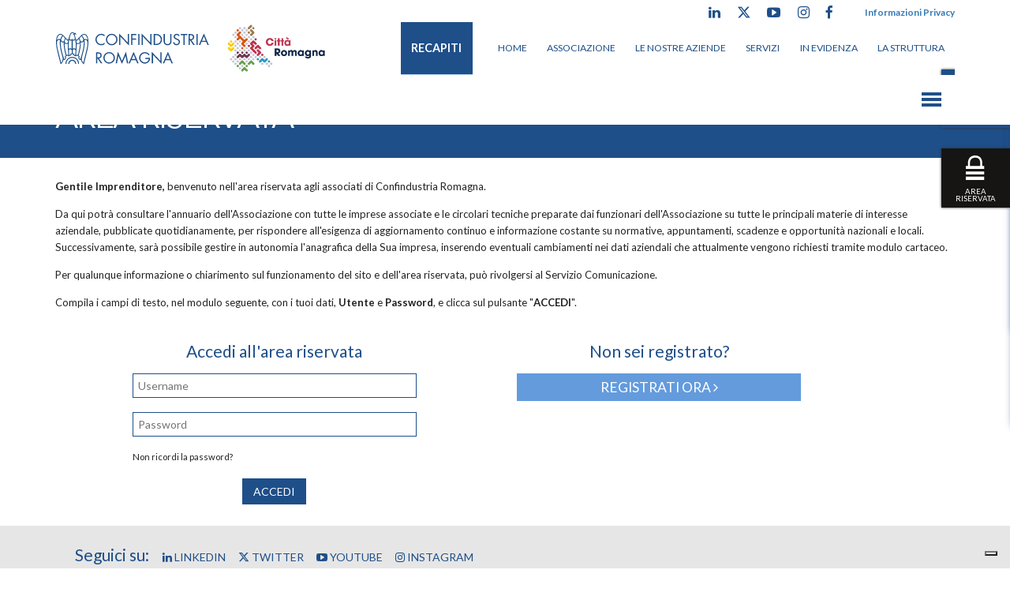

--- FILE ---
content_type: text/html; charset=UTF-8
request_url: https://www.confindustriaromagna.it/_index.html?_id1=170&amp;id_lingua=it
body_size: 11899
content:
<!DOCTYPE html>
<html lang="en">
<!-- intestazione della pagina -->
<head>
<meta name="language" content="it" />
<meta charset="UTF-8" />

<link rel="alternate" href="https://www.confindustriaromagna.it/_index.html" hreflang="it" />

<title>login area riservata</title>
<meta name="description" content="" />
<meta name="keywords" content="" />

<meta name="generator" content="Webit CMS - Sistema gestione contenuti web EPS - www.epscontentmanager.it" />
<meta name="author" content="webit.it" />
<meta name="copyright" content="" />
<meta name="distribution" content="global" />
<meta name="robots" content="index,follow" />

<meta property="og:title" content="login area riservata"/>
<meta property="og:description" content=""/>
<meta property="og:url" content="https://www.confindustriaromagna.it/_index.html"/>
<meta property="og:image" content="https://www.confindustriaromagna.it/icon/immagine_sito.png">
<meta property="og:type" content="website"/>
<meta property="og:site_name" content=""/>

<meta name="viewport" content="width=device-width, user-scalable=no, initial-scale=1.0, minimum-scale=1.0, maximum-scale=1.0" />
<meta name="MobileOptimized" content="" />
<meta name="HandheldFriendly" content="" />
<meta name="format-detection" content="telephone=no" />

<link rel="icon" href="https://www.confindustriaromagna.it/icon/favicon.ico" type="image/x-icon" />
<link rel="shortcut icon" href="https://www.confindustriaromagna.it/icon/favicon.ico" type="image/x-icon" />
<link rel="apple-touch-icon" href="https://www.confindustriaromagna.it/icon/apple-touch-icon.png" />
<link rel="apple-touch-icon" sizes="180x180" href="https://www.confindustriaromagna.it/icon/apple-touch-icon-180x180.png">
<link rel="apple-touch-icon" sizes="152x152" href="https://www.confindustriaromagna.it/icon/apple-touch-icon-152x152.png">
<link rel="apple-touch-icon" sizes="120x120" href="https://www.confindustriaromagna.it/icon/apple-touch-icon-120x120.png">
<link rel="apple-touch-icon" sizes="76x76" href="https://www.confindustriaromagna.it/icon/apple-touch-icon-76x76.png">	

<!-- sorgente aggiuntivo (layout) -->
<link href='https://fonts.googleapis.com/css?family=Lato:400,700,400italic' rel='stylesheet' type='text/css'>
<meta http-equiv="x-ua-compatible" content="ie=edge">
    <!-- build:css css/libs.css -->
    <!-- bower:css -->
    <link rel="stylesheet" href="/css/libs.css" />
    <!-- endbower -->
    <!-- endbuild -->

    <!-- inject:css -->
    <link rel="stylesheet" href="/css/app.css">
    <!-- endinject -->

<!--[if lt IE 9 ]>
  <script src="https://cdnjs.cloudflare.com/ajax/libs/jquery/1.12.4/jquery.min.js" charset="utf-8"></script>
  
  <script src="https://cdnjs.cloudflare.com/ajax/libs/html5shiv/3.7.3/html5shiv.min.js" charset="utf-8"></script>
  <script src="https://cdnjs.cloudflare.com/ajax/libs/nwmatcher/1.3.6/nwmatcher.min.js" charset="utf-8"></script>
  <script src="https://cdnjs.cloudflare.com/ajax/libs/selectivizr/1.0.2/selectivizr-min.js" charset="utf-8"></script>
  <script src="https://cdnjs.cloudflare.com/ajax/libs/respond.js/1.4.2/respond.min.js" charset="utf-8"></script>
  <script src="https://use.fontawesome.com/444ef9325f.js"></script>
  <script src="/js/libs.js"></script>
  <script src="/js/app.js"></script>
<![endif]-->
<link rel="stylesheet" 
href="https://cdnjs.cloudflare.com/ajax/libs/font-awesome/6.5.1/css/all.min.css">

<!-- sorgente aggiuntivo (area) -->
<!-- Google Tag Manager -->
<script>(function(w,d,s,l,i){w[l]=w[l]||[];w[l].push({'gtm.start':
new Date().getTime(),event:'gtm.js'});var f=d.getElementsByTagName(s)[0],
j=d.createElement(s),dl=l!='dataLayer'?'&l='+l:'';j.async=true;j.src=
'https://www.googletagmanager.com/gtm.js?id='+i+dl;f.parentNode.insertBefore(j,f);
})(window,document,'script','dataLayer','GTM-WLT7NVWB');</script>
<!-- End Google Tag Manager -->

</head>

<!-- corpo della pagina -->
<body onload="TargetBlank();">
<!-- Google Tag Manager (noscript) --><noscript><iframe src="https://www.googletagmanager.com/ns.html?id=GTM-WLT7NVWB"  height="0" width="0" style="display:none;visibility:hidden"></iframe></noscript>  <!-- End Google Tag Manager (noscript) --><div id="offcanvas-menu">  <div class="wrapper">    <div class="container">      
<!-- box 228 -->







      <div class="row">
        <div class="col-xs-6 col-sm-3 col-md-5">
          <div class="logo">
            <img src="/images/logo-b.svg" alt="Confindustria Romagna" class="img-responsive" />
          </div>
        </div>
        <div class="col-xs-6 col-sm-9 col-md-7">
          <div class="right-header">
            <i class="fa fa-times" aria-hidden="true"></i>
          </div>
        </div>
      </div>
      <div class="row">
         <div class="col-xs-12 col-sm-6 col-md-4 col-lg-3">
         <form class="defaultForm search" action="https://www.confindustriaromagna.it//it/risultati-ricerca" method="get">
            <div class="form-group">
              <input type="text" name="q" value="" />
              <button type="submit"><i class="fa fa-search" aria-hidden="true"></i></button>
            </div>
          </form>
        </div>
        <div class="col-xs-12 col-md-7 col-md-offset-2 col-lg-offset-2">
          <div class="social">
            <span class="title hidden-xs">Seguici su: </span>
            <a id="social-linkedin" href="https://www.linkedin.com/company/confindustria-romagna/" target="_blank"><i class="fa fa-linkedin" aria-hidden="true"></i> Linkedin</a>
            <a id="social-twitter" href="https://twitter.com/confindromagna" target="_blank"><i class="fa-brands fa-x-twitter"></i> Twitter</a>
            <a id="social-youtube" href="https://www.youtube.com/user/ConfindustriaRavenna"  target="_blank"><i class="fa fa-youtube-play" aria-hidden="true"></i> YouTube</a>
            <a id="social-facebook"  href="https://www.facebook.com/confindustriaromagna/" target="_blank"><i class="fa fa-facebook" aria-hidden="true"></i> Facebook</a>
            <a id="social-instagram" href="https://www.instagram.com/confindustriaromagna/" target="_blank"><i class="fa fa-instagram" aria-hidden="true"></i> Instagram</a>

			
          </div>
        </div>
      </div>
      <div class="row">
        <ul id="offcanvas">

        <div class="col-xs-12 col-sm-4 col-md-3"><li class="has-sub"><a href="javascript:void(0);" >Associazione</a>			<ul class="submenu">
			<li ><a href="https://www.confindustriaromagna.it/it/chi-siamo" title="Chi siamo">Chi siamo</a></li>
			<li ><a href="https://www.confindustriaromagna.it/it/statuto" title="Statuto e Regolamenti">Statuto e Regolamenti</a></li>
			<li ><a href="https://www.confindustriaromagna.it/it/gruppo-giovani-imprenditori" title="Giovani Imprenditori Romagna">Giovani Imprenditori Romagna</a></li>
			<li ><a href="https://www.confindustriaromagna.it/it/piccola-industria" title="Piccola Industria">Piccola Industria</a></li>
			<li ><a href="https://www.confindustriaromagna.it/it/gli-organi-confindustria-romagna" title="Gli organi">Gli organi</a></li>
</ul>
</li>
</div>

        <div class="col-xs-12 col-sm-4 col-md-3"><li class="has-sub"><a href="javascript:void(0);" >Servizi</a>			<ul class="submenu">
			<li ><a href="https://www.confindustriaromagna.it/it/affari-generali" title="Affari generali">Affari generali</a></li>
			<li ><a href="https://www.confindustriaromagna.it/it/amministrazione" title="Amministrazione">Amministrazione</a></li>
			<li ><a href="https://www.confindustriaromagna.it/it/centro-studi" title="Centro studi">Centro studi</a></li>
			<li ><a href="https://www.confindustriaromagna.it/it/comunicazione" title="Comunicazione">Comunicazione</a></li>
			<li ><a href="https://www.confindustriaromagna.it/it/marketing" title="Marketing">Marketing</a></li>
			<li ><a href="https://www.confindustriaromagna.it/it/sviluppo-associativo" title="Sviluppo associativo e Sinergie">Sviluppo associativo e Sinergie</a></li>
			<li ><a href="https://www.confindustriaromagna.it/it/qae" title="Ambiente Sicurezza">Ambiente Sicurezza</a></li>
			<li ><a href="https://www.confindustriaromagna.it/it/credito-e-finanza-agevolata" title="Credito e finanza">Credito e finanza</a></li>
			<li ><a href="https://www.confindustriaromagna.it/it/education" title="Education">Education</a></li>
			<li ><a href="https://www.confindustriaromagna.it/it/qualita-231-energia" title="Energia">Energia</a></li>
			<li ><a href="https://www.confindustriaromagna.it/it/fisco-e-diritto-dimpresa" title="Fisco">Fisco</a></li>
			<li ><a href="https://www.confindustriaromagna.it/it/ricerca-e-innovazione" title="Ricerca e Innovazione">Ricerca e Innovazione</a></li>
			<li ><a href="https://www.confindustriaromagna.it/it/internazionalizzazione" title="Internazionalizzazione">Internazionalizzazione</a></li>
			<li ><a href="https://www.confindustriaromagna.it/it/lse" title="Lavoro">Lavoro</a></li>
			<li ><a href="https://www.confindustriaromagna.it/it/porto-trasporti-e-logistica" title="Porto, trasporti e logistica">Porto, trasporti e logistica</a></li>
			<li ><a href="https://www.confindustriaromagna.it/it/sostenibilita" title="Sostenibilità">Sostenibilità</a></li>
			<li ><a href="https://www.confindustriaromagna.it/it/sportello-rifiuti" title="Sportello Rifiuti">Sportello Rifiuti</a></li>
			<li ><a href="https://www.confindustriaromagna.it/it/privacy" title="Diritto d'Impresa/Privacy">Diritto d'Impresa/Privacy</a></li>
			<li ><a href="https://www.confindustriaromagna.it/it/consulenza_legale" title="Diritto d'Impresa/Consulenza Legale">Diritto d'Impresa/Consulenza Legale</a></li>
			<li ><a href="https://www.confindustriaromagna.it/it/diritto-dimpresamodelli-organizzativi-e-di-gestione-mog" title="Diritto d'Impresa/Modelli Organizzativi e di gestione - MOG">Diritto d'Impresa/Modelli Organizzativi e di gestione - MOG</a></li>
</ul>
</li>
</div>

        <div class="col-xs-12 col-sm-4 col-md-3"><li class="has-sub"><a href="javascript:void(0);" >In evidenza</a>			<ul class="submenu">
			<li ><a href="https://www.confindustriaromagna.it/it/circolari" title="Update">Update</a></li>
			<li ><a href="https://www.confindustriaromagna.it/it/in-primo-piano" title="Primo piano">Primo piano</a></li>
			<li ><a href="https://www.confindustriaromagna.it/it/servizio-sinergie" title="Servizio Sinergie">Servizio Sinergie</a></li>
			<li ><a href="https://www.confindustriaromagna.it/it/comunicati-stampa" title="Comunicati stampa">Comunicati stampa</a></li>
			<li ><a href="https://www.confindustriaromagna.it/it/lassociazione-sulla-stampa" title="L’associazione sulla stampa">L’associazione sulla stampa</a></li>
			<li ><a href="https://www.confindustriaromagna.it/it/associati-sulla-stampa" title="Gli associati sulla stampa">Gli associati sulla stampa</a></li>
			<li ><a href="https://www.confindustriaromagna.it/it/rassegna-stampa" title="Rassegna stampa">Rassegna stampa</a></li>
			<li ><a href="https://www.confindustriaromagna.it/it/la-rivista" title="Rivista Making 2.0">Rivista Making 2.0</a></li>
			<li ><a href="https://www.confindustriaromagna.it/it/rivista-impreseleader" title="Rivista Imprese&Leader">Rivista Imprese&Leader</a></li>
			<li ><a href="https://www.confindustriaromagna.it/it/video-gallery" title="Video gallery">Video gallery</a></li>
			<li ><a href="https://www.confindustriaromagna.it/it/galleria-fotografica" title="Galleria fotografica">Galleria fotografica</a></li>
			<li ><a href="https://www.confindustriaromagna.it/it/coronavirus" title="Coronavirus">Coronavirus</a></li>
</ul>
</li>
</div>

        <div class="col-xs-12 col-sm-4 col-md-3"><li class="has-sub"><a href="javascript:void(0);" >la struttura</a>			<ul class="submenu">
			<li ><a href="https://www.confindustriaromagna.it/it/lo-staff" title="Lo staff">Lo staff</a></li>
			<li ><a href="https://www.confindustriaromagna.it/it/come-raggiungerci" title="Le sedi">Le sedi</a></li>
			<li ><a href="https://www.confindustriaromagna.it/it/richiesta-informazioni" title="Richiesta informazioni">Richiesta informazioni</a></li>
			<li ><a href="https://www.confindustriaromagna.it/it/recapiti" title="Recapiti">Recapiti</a></li>
</ul>
</li>
</div>

        </ul>
      </div>
    </div>  </div></div><!-- offcanvas menu - end --><div id="page">    <!-- header - begin -->    <header>      <div class="container">        <div class="row">            
<!-- box 184 -->











<div class="col-xs-6 col-sm-2 col-md-4">
    <div class="logo">
        <a href="/index.html" title="vai alla home page">
            <!--[if gte IE 9]> <!-- -->
            <img src="/images/logo.svg" alt="Confindustria Romagna" class="img-responsive main-logo" />
            <img src="/images/01_LOGO_CITTA_ROMAGNA_ISTITUZIONALE_POSno sfondo.jpg" class="logo-citta-romagna" alt="" />
            <!-- <![endif]-->
            
        </a>
    </div>
</div>
<div class="col-xs-6 col-sm-10 col-md-8">
<div class="right-header">
  <ul class="social hidden-xs">
    <li><a id="social-linkedin" href="https://www.linkedin.com/company/confindustria-romagna/" target="_blank"> <i class="fa fa-linkedin" aria-hidden="true"></i></a></li>  
    <li><a id="social-twitter" href="https://twitter.com/confindromagna" target="_blank"> <i class="fa-brands fa-x-twitter"></i></a></li>
    <li><a id="social-youtube" href="https://www.youtube.com/user/ConfindustriaRavenna"  target="_blank"><i class="fa fa-youtube-play" aria-hidden="true"></i></a></li>
    <li><a id="social-instagram" href="https://www.instagram.com/confindustriaromagna" target="_blank"> <i class="fa fa-instagram" aria-hidden="true"></i></a></li>
    <li><a id="social-facebook" href="https://www.facebook.com/confindustriaromagna/" target="_blank"> <i class="fa fa-facebook" aria-hidden="true"></i></a></li>
  </ul>
  &nbsp;&nbsp;&nbsp;&nbsp;&nbsp;<a href="https://www.confindustriaromagna.it/it/informazioni-privacy"><small><strong>Informazioni Privacy</strong></small></a>
  <nav class="navbar navbar-default">
    <ul class="nav navbar-nav hidden-xs" id="main-menu">
    <li class="active" ><a href="/it/recapiti/" style="background:#1e4f89 !important; font-size:102%;margin-right:20px;"><strong>Recapiti</strong></a></li>

        <li><a href="https://www.confindustriaromagna.it/">Home</a></li>


        <li class="has-sub"><a href="javascript:void(0);" >Associazione</a>			<ul class="submenu">
			<li ><a href="https://www.confindustriaromagna.it/it/chi-siamo" title="Chi siamo">Chi siamo</a></li>
			<li ><a href="https://www.confindustriaromagna.it/it/statuto" title="Statuto e Regolamenti">Statuto e Regolamenti</a></li>
			<li ><a href="https://www.confindustriaromagna.it/it/gruppo-giovani-imprenditori" title="Giovani Imprenditori Romagna">Giovani Imprenditori Romagna</a></li>
			<li ><a href="https://www.confindustriaromagna.it/it/piccola-industria" title="Piccola Industria">Piccola Industria</a></li>
			<li ><a href="https://www.confindustriaromagna.it/it/gli-organi-confindustria-romagna" title="Gli organi">Gli organi</a></li>
</ul>
</li>


        <li  ><a href="https://www.confindustriaromagna.it/associati/it/le-nostre-aziende">Le nostre aziende</a></li>


        <li class="has-sub"><a href="javascript:void(0);" >Servizi</a>			<ul class="submenu">
			<li ><a href="https://www.confindustriaromagna.it/it/affari-generali" title="Affari generali">Affari generali</a></li>
			<li ><a href="https://www.confindustriaromagna.it/it/amministrazione" title="Amministrazione">Amministrazione</a></li>
			<li ><a href="https://www.confindustriaromagna.it/it/centro-studi" title="Centro studi">Centro studi</a></li>
			<li ><a href="https://www.confindustriaromagna.it/it/comunicazione" title="Comunicazione">Comunicazione</a></li>
			<li ><a href="https://www.confindustriaromagna.it/it/marketing" title="Marketing">Marketing</a></li>
			<li ><a href="https://www.confindustriaromagna.it/it/sviluppo-associativo" title="Sviluppo associativo e Sinergie">Sviluppo associativo e Sinergie</a></li>
			<li ><a href="https://www.confindustriaromagna.it/it/qae" title="Ambiente Sicurezza">Ambiente Sicurezza</a></li>
			<li ><a href="https://www.confindustriaromagna.it/it/credito-e-finanza-agevolata" title="Credito e finanza">Credito e finanza</a></li>
			<li ><a href="https://www.confindustriaromagna.it/it/education" title="Education">Education</a></li>
			<li ><a href="https://www.confindustriaromagna.it/it/qualita-231-energia" title="Energia">Energia</a></li>
			<li ><a href="https://www.confindustriaromagna.it/it/fisco-e-diritto-dimpresa" title="Fisco">Fisco</a></li>
			<li ><a href="https://www.confindustriaromagna.it/it/ricerca-e-innovazione" title="Ricerca e Innovazione">Ricerca e Innovazione</a></li>
			<li ><a href="https://www.confindustriaromagna.it/it/internazionalizzazione" title="Internazionalizzazione">Internazionalizzazione</a></li>
			<li ><a href="https://www.confindustriaromagna.it/it/lse" title="Lavoro">Lavoro</a></li>
			<li ><a href="https://www.confindustriaromagna.it/it/porto-trasporti-e-logistica" title="Porto, trasporti e logistica">Porto, trasporti e logistica</a></li>
			<li ><a href="https://www.confindustriaromagna.it/it/sostenibilita" title="Sostenibilità">Sostenibilità</a></li>
			<li ><a href="https://www.confindustriaromagna.it/it/sportello-rifiuti" title="Sportello Rifiuti">Sportello Rifiuti</a></li>
			<li ><a href="https://www.confindustriaromagna.it/it/privacy" title="Diritto d'Impresa/Privacy">Diritto d'Impresa/Privacy</a></li>
			<li ><a href="https://www.confindustriaromagna.it/it/consulenza_legale" title="Diritto d'Impresa/Consulenza Legale">Diritto d'Impresa/Consulenza Legale</a></li>
			<li ><a href="https://www.confindustriaromagna.it/it/diritto-dimpresamodelli-organizzativi-e-di-gestione-mog" title="Diritto d'Impresa/Modelli Organizzativi e di gestione - MOG">Diritto d'Impresa/Modelli Organizzativi e di gestione - MOG</a></li>
</ul>
</li>


        <li class="has-sub"><a href="javascript:void(0);" >In evidenza</a>			<ul class="submenu">
			<li ><a href="https://www.confindustriaromagna.it/it/circolari" title="Update">Update</a></li>
			<li ><a href="https://www.confindustriaromagna.it/it/in-primo-piano" title="Primo piano">Primo piano</a></li>
			<li ><a href="https://www.confindustriaromagna.it/it/servizio-sinergie" title="Servizio Sinergie">Servizio Sinergie</a></li>
			<li ><a href="https://www.confindustriaromagna.it/it/comunicati-stampa" title="Comunicati stampa">Comunicati stampa</a></li>
			<li ><a href="https://www.confindustriaromagna.it/it/lassociazione-sulla-stampa" title="L’associazione sulla stampa">L’associazione sulla stampa</a></li>
			<li ><a href="https://www.confindustriaromagna.it/it/associati-sulla-stampa" title="Gli associati sulla stampa">Gli associati sulla stampa</a></li>
			<li ><a href="https://www.confindustriaromagna.it/it/rassegna-stampa" title="Rassegna stampa">Rassegna stampa</a></li>
			<li ><a href="https://www.confindustriaromagna.it/it/la-rivista" title="Rivista Making 2.0">Rivista Making 2.0</a></li>
			<li ><a href="https://www.confindustriaromagna.it/it/rivista-impreseleader" title="Rivista Imprese&Leader">Rivista Imprese&Leader</a></li>
			<li ><a href="https://www.confindustriaromagna.it/it/video-gallery" title="Video gallery">Video gallery</a></li>
			<li ><a href="https://www.confindustriaromagna.it/it/galleria-fotografica" title="Galleria fotografica">Galleria fotografica</a></li>
			<li ><a href="https://www.confindustriaromagna.it/it/coronavirus" title="Coronavirus">Coronavirus</a></li>
</ul>
</li>


        <li class="has-sub"><a href="javascript:void(0);" >la struttura</a>			<ul class="submenu">
			<li ><a href="https://www.confindustriaromagna.it/it/lo-staff" title="Lo staff">Lo staff</a></li>
			<li ><a href="https://www.confindustriaromagna.it/it/come-raggiungerci" title="Le sedi">Le sedi</a></li>
			<li ><a href="https://www.confindustriaromagna.it/it/richiesta-informazioni" title="Richiesta informazioni">Richiesta informazioni</a></li>
			<li ><a href="https://www.confindustriaromagna.it/it/recapiti" title="Recapiti">Recapiti</a></li>
</ul>
</li>


    </ul>
    <button class="megamenu-toggle">
      <span class="sr-only">Toggle navigation</span>
      <span class="icon-bar"></span>
      <span class="icon-bar"></span>
      <span class="icon-bar"></span>
    </button>
  </nav>
</div>
</div>

<!-- box 187 -->


<div id="calendario">
  <div class="container">
    <div class="row">
      <div class="col-xs-12 col-sm-10 col-sm-offset-1">
        <h2><a href="https://www.confindustriaromagna.it/it/calendario-appuntamenti">Workshop e scadenze</a></h2>
        <div class="subtitle hidden-xs">Il calendario con tutti gli aggiornamenti e appuntamenti.</div>
      </div>
    </div>
    <div class="row">
      <div class="col-xs-2 col-sm-1">
        <div class="prev">
          <i class="fa fa-angle-left" aria-hidden="true"></i>
        </div>
      </div>
      <div class="col-xs-8 col-sm-10">
        <div class="owl-carousel owl-theme calendar-carousel">

        <div class="event-item allclick">
            <div class="cat" data-cat="confindustria"></div>
            <div class="date">incontri "one to one" </div>
            <h3><a href="https://www.confindustriaromagna.it/it/sportello-credito-confindustria-romagna-strumento-per-facilitare-il-rapporto-banca-impresa-possibilit-di-incontri-one.html" class="title">Sportello credito Confindustria Romagna: - strumento per facilitare il rapporto banca-impresa - possibilità di incontri “one to one”</a></h3>
            <div class="more">Dettagli +</div>
        </div>

        <div class="event-item allclick">
            <div class="cat" data-cat="servizi"></div>
            <div class="date">10 Febbraio 2026  - ore 11:00</div>
            <h3><a href="https://www.confindustriaromagna.it/it/efficienza-energetica-e-decarbonizzazione-dellindustria-il-nuovo-decreto-sui-certificati-bianchi.html" class="title">EFFICIENZA ENERGETICA E DECARBONIZZAZIONE DELL'INDUSTRIA: il nuovo Decreto sui Certificati Bianchi</a></h3>
            <div class="more">Dettagli +</div>
        </div>

        <div class="event-item allclick">
            <div class="cat" data-cat="servizi"></div>
            <div class="date">11 Febbraio 2026  - ore 15:30</div>
            <h3><a href="https://www.confindustriaromagna.it/it/treasury-short-term-data-governace-e-processi-strutturati-in-finanza-operativa-e-nella-pianificazione-finanziaria-di.html" class="title">Treasury & Short-Term</a></h3>
            <div class="more">Dettagli +</div>
        </div>

        <div class="event-item allclick">
            <div class="cat" data-cat="servizi"></div>
            <div class="date">11 Marzo 2026  - ore 15:30</div>
            <h3><a href="https://www.confindustriaromagna.it/it/pianificazione-long-term.html" class="title">Pianificazione Long-Term</a></h3>
            <div class="more">Dettagli +</div>
        </div>

        <div class="event-item allclick">
            <div class="cat" data-cat="servizi"></div>
            <div class="date">15 Aprile 2026  - ore 15:30</div>
            <h3><a href="https://www.confindustriaromagna.it/it/cost-accounting.html" class="title">Cost Accounting</a></h3>
            <div class="more">Dettagli +</div>
        </div>

        <div class="event-item allclick">
            <div class="cat" data-cat="servizi"></div>
            <div class="date">13 Maggio 2026  - ore 15:30</div>
            <h3><a href="https://www.confindustriaromagna.it/it/budget.html" class="title">Budget</a></h3>
            <div class="more">Dettagli +</div>
        </div>

        <div class="event-item allclick">
            <div class="cat" data-cat="servizi"></div>
            <div class="date">17 Giugno 2026  - ore 15:30</div>
            <h3><a href="https://www.confindustriaromagna.it/it/reporting-strutturato.html" class="title">Reporting Strutturato</a></h3>
            <div class="more">Dettagli +</div>
        </div>

        </div>
      </div>
      <div class="col-xs-2 col-sm-1">
        <div class="next">
          <i class="fa fa-angle-right" aria-hidden="true"></i>
        </div>
      </div>
    </div>
    <div class="row">
      <div class="col-md-10 col-md-push-1">
        <div class="legenda">
          <span class="cat confindustria"><span class="square"></span>Confindustria</span>
          <span class="cat scadenze"><span class="square"></span>Scadenze</span>
          <span class="cat aziende"><span class="square"></span>Aziende</span>
          <span class="cat servizi"><span class="square"></span>Servizi</span>
        </div>
        <div class="all">
          <a href="https://www.confindustriaromagna.it/it/calendario-appuntamenti">Consulta il calendario <i class="fa fa-th" aria-hidden="true"></i></a>
        </div>
      </div>
    </div>
  </div>
</div>


<!-- prendre anche il modello con la risposta -->

<!-- box 186 -->



<div id="area-riservata">
  <div class="container">
    <div class="row">
      <div class="col-xs-12 col-sm-10 col-md-offset-1">
        <div class="row">
          <div class="col-xs-12 col-sm-8 hidden-xs">
            <div class="text">
              <div class="title clearfix">
                <h2><a href="https://www.confindustriaromagna.it/it/associati-ora">Buoni motivi per associarsi</a></h2>
                <div class="subtitle">
                  Far sentire la propria voce.
<br> Non rimanere isolati.
<br> Moltiplicare le opportunità.
                </div>
              </div>
              <p>Si entra in contatto, favorendo la nascita di progetti e collaborazioni su interessi comuni. L'associazione dispone di consulenza di altissimo profilo in ogni settore di attività aziendale e porta la vostra voce ai Tavoli decisionali per tutelare i valori e la libertà.</p>
            </div>
          </div>
          <div class="col-sm-4">
            
            <div class="login">
              <div class="title">
                Accedi all'area riservata
              </div>
              <form class="defaultForm" id="header-login-form" action="#" method="post" >
                <div class="form-group field">
                  <input type="text" data-rule-required="true" data-required-msg="Questo campo è obbligatorio" name="username" value="" placeholder="Username">
                </div>
                <div class="form-group field">
                  <input type="password" data-rule-required="true" data-required-msg="Questo campo è obbligatorio" name="password" value="" placeholder="Password">
                </div>
                <p class="error ajaxError hide"></p>
                <p class="forgot">
                  <a href="https://www.confindustriaromagna.it/it/recupero-password">Non ricordi la password?</a>
                </p>
                <div class="form-group buttons">
                  <button type="submit">Accedi</button>
                </div>
              </form>
            </div>
            <div class="register">
              Non sei ancora registrato?<br>
              <a href="https://www.confindustriaromagna.it/it/associati-ora">Registrati ora <i class="fa fa-angle-right" aria-hidden="true"></i></a>
            </div>
            
          </div>
        </div>
      </div>
    </div>
  </div>
</div>


  
<!-- box 230 -->



<div class="fixed-toggles">
  <a class="calendario" data-open="#calendario" href="https://www.confindustriaromagna.it/it/calendario-appuntamenti">
    <img src="/images/ico-calendar.svg" alt="" class="img-responsive" />
    Calendario
  </a>
  
  
  <a class="area-riservata" data-open="#area-riservata" href="#">
    <img src="/images/ico-riservata.svg" alt="" class="img-responsive" />
    Area riservata
  </a>
  
  
  
</div>
<!-- fixed toggles - end -->


        </div>      </div>    </header>    <!-- inner top - begin -->    <section class="inner-top">    <div class="container">        
<!-- box 210 -->

<div class="row">
  <div class="col-xs-12">
    <ol class="breadcrumb">
        <li><a href="/index.html">Home</a></li>

                <!-- li><a href="index.html">Home</a></li>
                <li>Contatti</li>
                <li class="active">Come raggiungerci</li-->



<li class="active" >Accedi in area riservata</li>
    </ol>
  </div>
</div>

<!-- box 188 -->


<div class="row typography">
  <div class="col-xs-12 col-md-4">
    <h1>Area Riservata</h1>
  </div>
  <div class="col-xs-12 col-sm-11 col-md-7 col-lg-8">
  
  </div>
</div>


    </div>    </section>    <!-- inner top - end -->    
<!-- box 189 -->

<section class="full-page-section main-section">
  <div class="container">
    <div class="row">
      <div class="col-xs-12">
        <div class="page-content typography">

            <p><strong>Gentile Imprenditore,</strong> benvenuto nell'area riservata agli associati di Confindustria Romagna.&nbsp;</p>
<p>Da qui potr&agrave; consultare l'annuario dell'Associazione con tutte le imprese associate e le circolari tecniche&nbsp;preparate dai funzionari dell'Associazione su tutte le principali materie di interesse aziendale, pubblicate quotidianamente, per rispondere all'esigenza di aggiornamento continuo e informazione costante su normative, appuntamenti, scadenze e opportunit&agrave; nazionali e locali.<br />Successivamente, sar&agrave; possibile gestire in autonomia l'anagrafica della Sua impresa, inserendo eventuali cambiamenti nei dati aziendali che attualmente vengono richiesti tramite modulo cartaceo.</p>
<p>Per qualunque informazione o chiarimento sul funzionamento del sito e dell'area riservata, pu&ograve; rivolgersi al Servizio Comunicazione.</p>
<p>Compila i campi di testo, nel modulo seguente, con i tuoi dati, <strong>Utente</strong> e <strong>Password</strong>, e clicca sul pulsante "<strong>ACCEDI</strong>".</p>

        </div>
      </div>
    </div>
  </div>
</section>


<!-- box 194 -->



<div class="form-wrapper">
<div class="container">
  <div class="row">
    <div class="col-xs-12">
<div class="row">
        <div class="col-sm-6 col-md-4 col-md-offset-1">
            <div class="login">
                <div class="title text-center">Accedi all'area riservata</div>
                
                <form class="defaultForm validateMe" id="login-form" action="#" method="post" >
                    <input type="hidden" name="azione" value="try-login">
                    <div class="form-group field">
                      <input type="text" data-rule-required="true" data-msg-required="Questo campo è obbligatorio" name="username" id="username" value="" placeholder="Username">
                    </div>
                    <div class="form-group field">
                      <input type="password" data-rule-required="true" data-msg-required="Questo campo è obbligatorio" name="password" id="password" value="" placeholder="Password">
                    </div>
                    
                    
                    
                    <p class="forgot">
                      <a href="https://www.confindustriaromagna.it/it/recupero-password">Non ricordi la password?</a>
                    </p>
                    <div class="form-group buttons">
                      <button type="submit">Accedi</button>
                    </div>
                </form>
            </div>
        </div>
        <div class="col-sm-6 col-md-4 col-md-offset-1">
            <div class="register text-center">
                <div class="title">Non sei registrato?</div>
                
                <p></p>
                <a href="https://www.confindustriaromagna.it/it/associati-ora">Registrati ora <i class="fa fa-angle-right" aria-hidden="true"></i></a>
            </div>
        </div>
    </div>
    </div>
  </div>
</div>
</div>


    
<!-- box 181 -->
<!-- social bottom - begin -->
      <section class="bottom-social">
        <div class="container">
          <div class="row">
            <div class="col-xs-12 col-md-6">
              <div class="social" style="margin-top:20px;">
                <span class="title">Seguici su: </span>
                <a id="social-linkedin" href="https://www.linkedin.com/company/confindustria-romagna/" target="_blank"><i class="fa fa-linkedin" aria-hidden="true"></i> Linkedin</a>
                <a id="social-twitter" href="https://twitter.com/confindromagna" target="_blank"><i class="fa-brands fa-x-twitter"></i> Twitter</a>
                <a id="social-youtube" href="https://www.youtube.com/user/ConfindustriaRavenna" target="_blank"><i class="fa fa-youtube-play" aria-hidden="true"></i> YouTube</a>

                <a id="social-instagram" href="https://www.instagram.com/confindustriaromagna/" target="_blank"><i class="fa fa-instagram" aria-hidden="true"></i> Instagram</a>
                <!--a href="#" target="_blank"><i class="fa fa-facebook" aria-hidden="true"></i> Facebook</a-->
              </div>
            </div>
          </div>
        </div>
      </section>
      <!-- social bottom - end -->
<!-- box 180 -->



<section class="home-tabs">
  <div class="container">
    <div class="row">
      <div class="col-xs-12">
        <div class="header">
          <a class="toggle first active" href="https://www.confindustriaromagna.it/it/video-gallery" data-tab-target="#videogallery">
            <img src="/images/ico-video-b.svg" alt="" class="img-responsive" data-active-src="/images/ico-video.svg" data-src="/images/ico-video-b.svg" /><h2>Video Gallery</h2> <i class="fa fa-angle-right visible-xs-inline-block" aria-hidden="true"></i>
          </a>
          <a class="toggle second" href="https://www.confindustriaromagna.it/it/comunicati-stampa" data-tab-target="#comunicati">
            <img class="img-responsive" src="/images/ico-comunicati-b.svg" alt="" data-active-src="/images/ico-comunicati.svg" data-src="/images/ico-comunicati-b.svg"><h2>Comunicati stampa</h2> <i class="fa fa-angle-right visible-xs-inline-block" aria-hidden="true"></i>
          </a>

		  <a class="toggle third" href="https://www.confindustriaromagna.it/it/rassegna-stampa" data-tab-target="#rassegna">
           <img class="img-responsive" src="/images/ico-rassegna-b.svg" alt="" data-active-src="/images/ico-rassegna.svg" data-src="/images/ico-rassegna-b.svg"><h2>Rassegna stampa</h2> <i class="fa fa-angle-right visible-xs-inline-block" aria-hidden="true"></i>
          </a>
        </div>
        <div class="tab-content clearfix" id="videogallery">
          <div class="video-carousel owl-carousel owl-theme">
            <a href="https://www.youtube-nocookie.com/watch?v=TYq-b4bE-rg" class="video-item owl-item" title=""Fatti e Opinioni" Videoregione - Intervista al presidente Mario Riciputi sull' assemblea 2025">
                                                        <div class="title">"Fatti e Opinioni" Videoregione - Intervista al presidente Mario Riciputi sull' assemblea 2025</div>
                                                        <img src="https://img.youtube.com/vi/TYq-b4bE-rg/0.jpg" alt=""Fatti e Opinioni" Videoregione - Intervista al presidente Mario Riciputi sull' assemblea 2025" class="img-responsive" />
                                                        <i class="fa fa-play" aria-hidden="true"></i>
                                                      </a><a href="https://www.youtube-nocookie.com/watch?v=nBb_jdNlsDc" class="video-item owl-item" title="LIV edizione Premio Guidarello per il Giornalismo d'Autore">
                                                        <div class="title">LIV edizione Premio Guidarello per il Giornalismo d'Autore</div>
                                                        <img src="https://img.youtube.com/vi/nBb_jdNlsDc/0.jpg" alt="LIV edizione Premio Guidarello per il Giornalismo d'Autore" class="img-responsive" />
                                                        <i class="fa fa-play" aria-hidden="true"></i>
                                                      </a><a href="https://www.youtube-nocookie.com/watch?v=rq0BMlMWmLA" class="video-item owl-item" title="Speciale TV 54° edizione Premio Guidarello per il Giornalismo d'Autore">
                                                        <div class="title">Speciale TV 54° edizione Premio Guidarello per il Giornalismo d'Autore</div>
                                                        <img src="https://img.youtube.com/vi/rq0BMlMWmLA/0.jpg" alt="Speciale TV 54° edizione Premio Guidarello per il Giornalismo d'Autore" class="img-responsive" />
                                                        <i class="fa fa-play" aria-hidden="true"></i>
                                                      </a>
          </div>
          <div class="all">
            <a href="https://www.confindustriaromagna.it/it/video-gallery">Archivio Video gallery +</a>
          </div>
        </div>

        <div class="tab-content clearfix" id="comunicati">
          <article class="comunicato-item allclick">
                            <h3><a href="https://www.confindustriaromagna.it/it/comunicati-stampa/2025/assemblea-ance-romagna-il-settore-tiene-grazie-a-imprese-solide.html">Assemblea Ance Romagna: il settore tiene grazie a imprese solide</a></h3>
                            
                          </article><article class="comunicato-item allclick">
                            <h3><a href="https://www.confindustriaromagna.it/it/comunicati-stampa/2024/paolo-cesari-nuovo-presidente-della-piccola-industria-romagnola.html">Paolo Cesari nuovo Presidente Della Piccola Industria Romagnola</a></h3>
                            
                          </article><article class="comunicato-item allclick">
                            <h3><a href="https://www.confindustriaromagna.it/it/comunicati-stampa/2024/sviluppo-del-territorio-incontro-della-delegazione-territoriale-di-rimini-di-confindustria-romagna-con-comune-e-forum.html">Sviluppo del territorio: incontro della delegazione territoriale di Rimini di Confindustria Romagna con Comune e Forum Rimini Venture sul nuovo piano dell’arenile</a></h3>
                            
                          </article><article class="comunicato-item allclick">
                            <h3><a href="https://www.confindustriaromagna.it/it/comunicati-stampa/2023/alluvione-incontro-con-ass.colla-parlamentari-del-territorio-e-confindustria-nazionale-e-regionale.html">Alluvione, incontro con ass.Colla, parlamentari del territorio e Confindustria nazionale e regionale</a></h3>
                            <p><strong><span class="TextRun SCXW204935638 BCX0" lang="IT-IT" xml:lang="IT-IT" data-contrast="none"><span class="NormalTextRun SCXW204935638 BCX0">Istituito fondo straordinario per abbattere il </span><span class="NormalTextRun SCXW204935638 BCX0">contribu</span><span class="NormalTextRun SCXW204935638 BCX0">to associativo delle imprese danneggiate&nbsp;&nbsp;</span></span><span class="EOP SCXW204935638 BCX0" data-ccp-props="{&quot;201341983&quot;:0,&quot;335551550&quot;:2,&quot;335551620&quot;:2,&quot;335559739&quot;:160,&quot;335559740&quot;:240}">&nbsp;</span></strong></p>
                          </article><article class="comunicato-item allclick">
                            <h3><a href="https://www.confindustriaromagna.it/it/comunicati-stampa/2022/rbm.html">Conferenza stampa Romagna Business Matching, 29 giugno 2022</a></h3>
                            
                          </article><article class="comunicato-item allclick">
                            <h3><a href="https://www.confindustriaromagna.it/_index.html?_id1=178&_id4=180&_id5=310&_id6=db_comunicati&id_lingua=it">Città Romagna: dichiarazione del presidente di Confindustria Romagna, Roberto Bozzi</a></h3>
                            
                          </article>
          <div class="all">
            <a href="https://www.confindustriaromagna.it/it/comunicati-stampa">Sfoglia tutti i comunicati +</a>
          </div>
        </div>

        <div class="tab-content clearfix" id="rassegna">
          <div class="rassegna-home clearfix">
            <article class="rassegna-item">
                                  <div class="data">21 Gennaio 2026</div>
                                  <h3><a href="https://www.confindustriaromagna.it/associati/rassegna-stampa/2026/21-gennaio-2026.pdf">Rassegna stampa 21 gennaio 2026</a></h3>
                                    <div class="more">
                                      <img src="/images/ico-lock.svg" class="img-responsive" alt="0000022031.pdf" /> Download
                                    </div>
                                </article><article class="rassegna-item">
                                  <div class="data">20 Gennaio 2026</div>
                                  <h3><a href="https://www.confindustriaromagna.it/associati/rassegna-stampa/2026/20-gennaio-2026.pdf">Rassegna stampa 20 gennaio 2026</a></h3>
                                    <div class="more">
                                      <img src="/images/ico-lock.svg" class="img-responsive" alt="0000022023.pdf" /> Download
                                    </div>
                                </article><article class="rassegna-item">
                                  <div class="data">19 Gennaio 2026</div>
                                  <h3><a href="https://www.confindustriaromagna.it/associati/rassegna-stampa/2026/19-gennaio-2026.pdf">Rassegna stampa 19 gennaio 2026</a></h3>
                                    <div class="more">
                                      <img src="/images/ico-lock.svg" class="img-responsive" alt="0000022015.pdf" /> Download
                                    </div>
                                </article><article class="rassegna-item">
                                  <div class="data">18 Gennaio 2026</div>
                                  <h3><a href="https://www.confindustriaromagna.it/associati/rassegna-stampa/2026/18-gennaio-2026.pdf">Rassegna stampa 18 gennaio 2026</a></h3>
                                    <div class="more">
                                      <img src="/images/ico-lock.svg" class="img-responsive" alt="0000022014.pdf" /> Download
                                    </div>
                                </article><article class="rassegna-item">
                                  <div class="data">17 Gennaio 2026</div>
                                  <h3><a href="https://www.confindustriaromagna.it/associati/rassegna-stampa/2026/17-gennaio-2026.pdf">Rassegna stampa 17 gennaio 2026</a></h3>
                                    <div class="more">
                                      <img src="/images/ico-lock.svg" class="img-responsive" alt="0000022013.pdf" /> Download
                                    </div>
                                </article><article class="rassegna-item">
                                  <div class="data">16 Gennaio 2026</div>
                                  <h3><a href="https://www.confindustriaromagna.it/associati/rassegna-stampa/2026/16-gennaio-2026.pdf">Rassegna stampa 16 gennaio 2026</a></h3>
                                    <div class="more">
                                      <img src="/images/ico-lock.svg" class="img-responsive" alt="0000022007.pdf" /> Download
                                    </div>
                                </article>
          </div>
          <div class="all">
            <a href="https://www.confindustriaromagna.it/it/rassegna-stampa">Sfoglia la rassegna stampa +</a>
          </div>
        </div>
      </div>
    </div>
  </div>
</section>




<!-- box 183 -->


<section class="slider-loghi">
  <div class="container">
    <div class="row">
      <div class="col-xs-12">
        <div class="title">Il Sistema Confindustria Romagna</div>
      </div>
      <div class="col-xs-12">
        <div class="sistema-carousel owl-carousel owl-theme">

            <div class="item">
				<a href="https://www.confindustriaromagna.it/it/confindustria-emilia-romagna.html" style="display: none"><img src="https://www.confindustriaromagna.it/media/editor_files/sistema_confindustria/loghi-2.png" alt="Confindustria Emilia Romagna" /></a>
                <a href="http://www.confind.emr.it/" target="_blank"><img src="https://www.confindustriaromagna.it/media/editor_files/sistema_confindustria/loghi-2.png" alt="Confindustria Emilia Romagna" /></a>
            </div>

            <div class="item">
				<a href="https://www.confindustriaromagna.it/it/sestante.html" style="display: none"><img src="https://www.confindustriaromagna.it/media/editor_files/sistema_confindustria/sestante_logo_colori_bollino_ese_small.jpg" alt="Sestante" /></a>
                <a href="http://www.ilsestanteromagna.it/" target="_blank"><img src="https://www.confindustriaromagna.it/media/editor_files/sistema_confindustria/sestante_logo_colori_bollino_ese_small.jpg" alt="Sestante" /></a>
            </div>

            <div class="item">
				<a href="https://www.confindustriaromagna.it/_index.html?_id1=157&_id4=183&_id5=3&_id6=db_sistema_confindustria&id_lingua=it" style="display: none"><img src="https://www.confindustriaromagna.it/media/editor_files/sistema_confindustria/loghi-1.png" alt="Confindustria" /></a>
                <a href="http://www.confindustria.it" target="_blank"><img src="https://www.confindustriaromagna.it/media/editor_files/sistema_confindustria/loghi-1.png" alt="Confindustria" /></a>
            </div>

            <div class="item">
				<a href="https://www.confindustriaromagna.it/_index.html?_id1=157&_id4=183&_id5=10&_id6=db_sistema_confindustria&id_lingua=it" style="display: none"><img src="https://www.confindustriaromagna.it/media/editor_files/sistema_confindustria/assoform_logo_colori_bollino_ese_small.jpg" alt="Assoform" /></a>
                <a href="http://www.assoform.rnfc.it/" target="_blank"><img src="https://www.confindustriaromagna.it/media/editor_files/sistema_confindustria/assoform_logo_colori_bollino_ese_small.jpg" alt="Assoform" /></a>
            </div>

            <div class="item">
				<a href="https://www.confindustriaromagna.it/_index.html?_id1=157&_id4=183&_id5=13&_id6=db_sistema_confindustria&id_lingua=it" style="display: none"><img src="https://www.confindustriaromagna.it/media/editor_files/sistema_confindustria/loghi-7.png" alt="Unimpiego" /></a>
                <a href="http://www.unimpiego.it/" target="_blank"><img src="https://www.confindustriaromagna.it/media/editor_files/sistema_confindustria/loghi-7.png" alt="Unimpiego" /></a>
            </div>

            <div class="item">
				<a href="https://www.confindustriaromagna.it/it/meta.html" ><img src="https://www.confindustriaromagna.it/media/editor_files/loghi-xmas/meta_2023_130x50.jpg" alt="Meta" /></a>
                
            </div>

        </div>
      </div>
    </div>
  </div>
</section>


    <!-- footer - begin -->    <footer>      <div class="container">          
<!-- box 185 -->







<div class="col-xs-4 col-md-1 hidden-sm">
  <div class="logo">
    <img src="/images/aquila-b.svg" class="img-responsive" alt="logo confindustria Romagna" />
  </div>
</div>
<div class="col-xs-8 col-sm-4 col-lg-3">
    <div class="text">
        <div class="title">Confindustria Romagna</div>
        <p>Nasce dall'unione delle associazioni territoriali di Rimini, Ravenna e Forlì-Cesena.
            <br><br>
            <a style="color:#fff;" href="mailto:confindustria@confindustriaromagna.it">confindustria@confindustriaromagna.it</a>
        </p>
    </div>
</div>
<div class="col-xs-12 col-sm-8 col-md-8 hidden-xs">
  <ul class="footer-menu">
    <div class="row">

        <div class="clearfix hidden-xs"></div><div class="col-xs-12 col-sm-3"><li class="has-sub"><a href="javascript:void(0);" >Associazione</a>			<ul class="submenu">
			<li ><a href="https://www.confindustriaromagna.it/it/chi-siamo" title="Chi siamo">Chi siamo</a></li>
			<li ><a href="https://www.confindustriaromagna.it/it/statuto" title="Statuto e Regolamenti">Statuto e Regolamenti</a></li>
			<li ><a href="https://www.confindustriaromagna.it/it/gruppo-giovani-imprenditori" title="Giovani Imprenditori Romagna">Giovani Imprenditori Romagna</a></li>
			<li ><a href="https://www.confindustriaromagna.it/it/piccola-industria" title="Piccola Industria">Piccola Industria</a></li>
			<li ><a href="https://www.confindustriaromagna.it/it/gli-organi-confindustria-romagna" title="Gli organi">Gli organi</a></li>
</ul>
</li>
</div>

        <div class="col-xs-12 col-sm-3"><li class="has-sub"><a href="javascript:void(0);" >Servizi</a>			<ul class="submenu">
			<li ><a href="https://www.confindustriaromagna.it/it/affari-generali" title="Affari generali">Affari generali</a></li>
			<li ><a href="https://www.confindustriaromagna.it/it/amministrazione" title="Amministrazione">Amministrazione</a></li>
			<li ><a href="https://www.confindustriaromagna.it/it/centro-studi" title="Centro studi">Centro studi</a></li>
			<li ><a href="https://www.confindustriaromagna.it/it/comunicazione" title="Comunicazione">Comunicazione</a></li>
			<li ><a href="https://www.confindustriaromagna.it/it/marketing" title="Marketing">Marketing</a></li>
			<li ><a href="https://www.confindustriaromagna.it/it/sviluppo-associativo" title="Sviluppo associativo e Sinergie">Sviluppo associativo e Sinergie</a></li>
			<li ><a href="https://www.confindustriaromagna.it/it/qae" title="Ambiente Sicurezza">Ambiente Sicurezza</a></li>
			<li ><a href="https://www.confindustriaromagna.it/it/credito-e-finanza-agevolata" title="Credito e finanza">Credito e finanza</a></li>
			<li ><a href="https://www.confindustriaromagna.it/it/education" title="Education">Education</a></li>
			<li ><a href="https://www.confindustriaromagna.it/it/qualita-231-energia" title="Energia">Energia</a></li>
			<li ><a href="https://www.confindustriaromagna.it/it/fisco-e-diritto-dimpresa" title="Fisco">Fisco</a></li>
			<li ><a href="https://www.confindustriaromagna.it/it/ricerca-e-innovazione" title="Ricerca e Innovazione">Ricerca e Innovazione</a></li>
			<li ><a href="https://www.confindustriaromagna.it/it/internazionalizzazione" title="Internazionalizzazione">Internazionalizzazione</a></li>
			<li ><a href="https://www.confindustriaromagna.it/it/lse" title="Lavoro">Lavoro</a></li>
			<li ><a href="https://www.confindustriaromagna.it/it/porto-trasporti-e-logistica" title="Porto, trasporti e logistica">Porto, trasporti e logistica</a></li>
			<li ><a href="https://www.confindustriaromagna.it/it/sostenibilita" title="Sostenibilità">Sostenibilità</a></li>
			<li ><a href="https://www.confindustriaromagna.it/it/sportello-rifiuti" title="Sportello Rifiuti">Sportello Rifiuti</a></li>
			<li ><a href="https://www.confindustriaromagna.it/it/privacy" title="Diritto d'Impresa/Privacy">Diritto d'Impresa/Privacy</a></li>
			<li ><a href="https://www.confindustriaromagna.it/it/consulenza_legale" title="Diritto d'Impresa/Consulenza Legale">Diritto d'Impresa/Consulenza Legale</a></li>
			<li ><a href="https://www.confindustriaromagna.it/it/diritto-dimpresamodelli-organizzativi-e-di-gestione-mog" title="Diritto d'Impresa/Modelli Organizzativi e di gestione - MOG">Diritto d'Impresa/Modelli Organizzativi e di gestione - MOG</a></li>
</ul>
</li>
</div>

        <div class="col-xs-12 col-sm-3"><li class="has-sub"><a href="javascript:void(0);" >In evidenza</a>			<ul class="submenu">
			<li ><a href="https://www.confindustriaromagna.it/it/circolari" title="Update">Update</a></li>
			<li ><a href="https://www.confindustriaromagna.it/it/in-primo-piano" title="Primo piano">Primo piano</a></li>
			<li ><a href="https://www.confindustriaromagna.it/it/servizio-sinergie" title="Servizio Sinergie">Servizio Sinergie</a></li>
			<li ><a href="https://www.confindustriaromagna.it/it/comunicati-stampa" title="Comunicati stampa">Comunicati stampa</a></li>
			<li ><a href="https://www.confindustriaromagna.it/it/lassociazione-sulla-stampa" title="L’associazione sulla stampa">L’associazione sulla stampa</a></li>
			<li ><a href="https://www.confindustriaromagna.it/it/associati-sulla-stampa" title="Gli associati sulla stampa">Gli associati sulla stampa</a></li>
			<li ><a href="https://www.confindustriaromagna.it/it/rassegna-stampa" title="Rassegna stampa">Rassegna stampa</a></li>
			<li ><a href="https://www.confindustriaromagna.it/it/la-rivista" title="Rivista Making 2.0">Rivista Making 2.0</a></li>
			<li ><a href="https://www.confindustriaromagna.it/it/rivista-impreseleader" title="Rivista Imprese&Leader">Rivista Imprese&Leader</a></li>
			<li ><a href="https://www.confindustriaromagna.it/it/video-gallery" title="Video gallery">Video gallery</a></li>
			<li ><a href="https://www.confindustriaromagna.it/it/galleria-fotografica" title="Galleria fotografica">Galleria fotografica</a></li>
			<li ><a href="https://www.confindustriaromagna.it/it/coronavirus" title="Coronavirus">Coronavirus</a></li>
</ul>
</li>
</div>

        <div class="col-xs-12 col-sm-3"><li class="has-sub"><a href="javascript:void(0);" >la struttura</a>			<ul class="submenu">
			<li ><a href="https://www.confindustriaromagna.it/it/lo-staff" title="Lo staff">Lo staff</a></li>
			<li ><a href="https://www.confindustriaromagna.it/it/come-raggiungerci" title="Le sedi">Le sedi</a></li>
			<li ><a href="https://www.confindustriaromagna.it/it/richiesta-informazioni" title="Richiesta informazioni">Richiesta informazioni</a></li>
			<li ><a href="https://www.confindustriaromagna.it/it/recapiti" title="Recapiti">Recapiti</a></li>
</ul>
</li>
</div>

        <div class="clearfix hidden-xs"></div><div class="col-xs-12 col-sm-3"><li class="has-sub"><a href="javascript:void(0);" >Associati</a>			<ul class="submenu">
			<li ><a href="https://www.confindustriaromagna.it/it/come-associarti" title="Come associarti">Come associarti</a></li>
			<li ><a href="https://www.confindustriaromagna.it/it/associati-ora" title="Associati ora">Associati ora</a></li>
</ul>
</li>
</div>

        
    </div>
  </ul>
</div>

<!-- box 182 -->
<div class="row">
            <div class="col-xs-12 col-md-11 col-md-offset-1">
              <div class="footer-bottom clearfix">
                <div class="colophon">
                  Copyright (c) Confindustria Romagna All Rights Reserved. Codice fiscale: 91163200404<br>
<a style="color:#FFF" href="https://www.confindustriaromagna.it/it/informazioni-privacy"  title="Privacy Policy">Privacy Policy</a>
 - 
                <a href="https://www.iubenda.com/privacy-policy/7922787/cookie-policy" class="iubenda-nostyle no-brand iubenda-noiframe iubenda-embed iubenda-noiframe " title="Cookie Policy "  style="color:#FFF">Cookie Policy</a><script type="text/javascript">(function (w,d) {var loader = function () {var s = d.createElement("script"), tag = d.getElementsByTagName("script")[0]; s.src="https://cdn.iubenda.com/iubenda.js"; tag.parentNode.insertBefore(s,tag);}; if(w.addEventListener){w.addEventListener("load", loader, false);}else if(w.attachEvent){w.attachEvent("onload", loader);}else{w.onload = loader;}})(window, document);</script></div>
                <form class="defaultForm search" action="https://www.confindustriaromagna.it/it/risultati-ricerca" method="get">
                  <div class="form-group">
                    <input type="text" name="q" value="" placeholder="cerca nel sito" />
                    <button type="submit"><i class="fa fa-search" aria-hidden="true"></i></button>
                  </div>
                </form>
              </div>
            </div>
          </div>
          <div class="row">
            <div class="col-xs-12">
              <div class="webit-credits-neg-color">
                Credits <a href="https://www.webit.it" title="Web Agency webit.it" target="_blank"><img src="https://www.webit.it/credits/logo-neg-color.svg" onerror="this.onerror=null; this.src='https://www.webit.it/credits/logo-neg-color.png'" width="64" alt="webit.it" /></a>
              </div>
            </div>
          </div>      </div>    </footer>    <!-- footer - end --></div>
<!-- sorgente aggiuntivo (layout) -->
<!--[if lt IE 9 ]>
  <div id="old-ie" class="typography">
    <h2>Attenzione</h2>
    <p>Stai utilizzando un browser molto vecchio e con problemi di sicurezza e che non garantisce una corretta navigazione e visualizzazione di questo sito. Per una corretta fruizione di questo sito ti consigliamo di utilizzare browser moderni e sicuri come <a href="https://www.mozilla.org/it/firefox/new/" target="_blank">Mozilla Firefox</a> o <a href="https://www.google.it/chrome/browser/desktop/" target="_blank">Google Chrome</a>.</p>
  </div>
<![endif]-->

<!--[if gte IE 9]> <!-- -->
  <script type="text/javascript">
    var scripts = [];
    scripts.push('https://cdnjs.cloudflare.com/ajax/libs/jquery/2.2.4/jquery.min.js');
    scripts.push('https://use.fontawesome.com/444ef9325f.js');
    scripts.push('/js/libs.js');
    scripts.push('/js/app.js');
  </script>
  <script type="text/javascript">
    var src;
    var script;
    var pendingScripts = [];
    var firstScript = document.scripts[0];

    // Watch scripts load in IE
    function stateChange() {
      // Execute as many scripts in order as we can
      var pendingScript;
      while (pendingScripts[0] && pendingScripts[0].readyState == 'loaded') {
        pendingScript = pendingScripts.shift();
        // avoid future loading events from this script (eg, if src changes)
        pendingScript.onreadystatechange = null;
        // can't just appendChild, old IE bug if element isn't closed
        firstScript.parentNode.insertBefore(pendingScript, firstScript);
      }
    }

    // loop through our script urls
    while (src = scripts.shift()) {
      if ('async' in firstScript) { // modern browsers
        script = document.createElement('script');
        script.async = false;
        script.src = src;
        document.head.appendChild(script);
      }
      else if (firstScript.readyState) { // IE<10
        // create a script and add it to our todo pile
        script = document.createElement('script');
        pendingScripts.push(script);
        // listen for state changes
        script.onreadystatechange = stateChange;
        // must set src AFTER adding onreadystatechange listener
        // else we’ll miss the loaded event for cached scripts
        script.src = src;
      }
      else { // fall back to defer
        document.write('<script src="' + src + '" defer></'+'script>');
      }
    }
  </script>
<!-- <![endif]-->

<!-- cookie privacy policy -->
<script type="text/javascript">
var _iub = _iub || [];
var lang="it";
_iub.csConfiguration = {"askConsentAtCookiePolicyUpdate":true,"countryDetection":true,"enableUspr":true,"floatingPreferencesButtonDisplay":"bottom-right","perPurposeConsent":true,"siteId":619524,"cookiePolicyId":7922787,"lang":"it","i18n":{"it":{"banner":{"title":"Questo sito web utilizza i cookie","dynamic":{"body":"Utilizziamo cookie propri e di terze parti per finalità: tecniche (necessari per la navigazione), analitiche (per le statistiche) e cookie traccianti / di profilazione (relativi alle Tue preferenze) per mostrarti pubblicità personalizzata sulla base della navigazione delle pagine del sito. Il titolare del trattamento è “CONFINDUSTRIA ROMAGNA”, contattabile all'email: confindustria@confindustriaromagna.it. Puoi accettare tutti i cookie premendo il pulsante “Accetta tutti i cookie”, proseguire cliccando su “Usa solo i cookie necessari” o gestire le tue preferenze facendo clic su “Personalizza”. Al fine di revocare il consenso prestato e visualizzare le informazioni complete sul trattamento dati clicca qui: <a href=https://www.iubenda.com/privacy-policy/7922787/cookie-policy target=_blank>GESTIONE COOKIE</a>"}}}},"banner":{"acceptButtonDisplay":true,"closeButtonRejects":true,"customizeButtonDisplay":true,"explicitWithdrawal":true,"listPurposes":true,"rejectButtonDisplay":true,"showPurposesToggles":true,"acceptButtonCaption":"Accetta tutti i cookie","customizeButtonCaption":"Personalizza","rejectButtonCaption":"Usa solo i cookie necessari"}};
</script>
<script type="text/javascript" src="//cs.iubenda.com/sync/619524.js"></script>
<script type="text/javascript" src="//cdn.iubenda.com/cs/gpp/stub.js"></script>
<script type="text/javascript" src="//cdn.iubenda.com/cs/iubenda_cs.js" charset="UTF-8" async></script>

<script type="text/javascript">var _iub = _iub || {}; _iub.cons_instructions = _iub.cons_instructions || []; _iub.cons_instructions.push(["init", {api_key: "AOnULQIXmwKZk7OwwnvNLRRpBW1lad6N"}]);</script><script type="text/javascript" src="https://cdn.iubenda.com/cons/iubenda_cons.js" async></script>
</body>
</html>


--- FILE ---
content_type: text/css
request_url: https://www.confindustriaromagna.it/css/app.css
body_size: 11463
content:
#old-ie h2,.jscroll-list .button,.jscroll-list .typography a.button,.typography .jscroll-list a.button,section.home-news .owl-dots,section.infografica-home #infografica-dettaglio .footer .section-link{text-align:center}#old-ie,header{position:fixed}#page,header button.megamenu-toggle,header nav.navbar,header nav.navbar ul#main-menu>li.has-sub,header ul.social,section.home-slideshow,section.home-slideshow .slide-image{position:relative}#area-riservata,#calendario{box-shadow:0 3px 10px -5px #1e4f89;top:4.625rem;transition:left .5s}#old-ie,.staff-item .top .next,.staff-item .top .prev{top:40%}.mymodal,section.infografica-home .header.collapsed:after{transform:scale(0)}.fixed-toggles>a.area-riservata-in:hover:after,.fixed-toggles>a.area-riservata-in:hover:before,.fixed-toggles>div.area-riservata-in:hover:after,.fixed-toggles>div.area-riservata-in:hover:before,.mymodal.open{visibility:visible}.annuario-sidebar .annuario-list li .parent-sector.has-children[aria-expanded=true]:after,.company-list__detail__name.has-children[aria-expanded=true]:after{content:"-"}@font-face{font-family:Avenir;font-style:normal;font-weight:400;src:url(../fonts/avenirnextltpro-regular.eot?) format("eot"),url(../fonts/avenirnextltpro-regular.woff2) format("woff2"),url(../fonts/avenirnextltpro-regular.woff) format("woff"),url(../fonts/avenirnextltpro-regular.ttf) format("truetype"),url(../fonts/avenirnextltpro-regular.svg#Avenir) format("svg")}@font-face{font-family:Avenir;font-style:italic;font-weight:400;src:url(../fonts/avenirnextltpro-it.eot?) format("eot"),url(../fonts/avenirnextltpro-it.woff2) format("woff2"),url(../fonts/avenirnextltpro-it.woff) format("woff"),url(../fonts/avenirnextltpro-it.ttf) format("truetype"),url(../fonts/avenirnextltpro-it.svg#Avenir) format("svg")}@font-face{font-family:Avenir;font-style:normal;font-weight:700;src:url(../fonts/avenirnextltpro-bold.eot?) format("eot"),url(../fonts/avenirnextltpro-bold.woff2) format("woff2"),url(../fonts/avenirnextltpro-bold.woff) format("woff"),url(../fonts/avenirnextltpro-bold.ttf) format("truetype"),url(../fonts/avenirnextltpro-bold.svg#Avenir) format("svg")}*{transition:color .5s,background-color .5s,opacity .5s}body,html{font-size:16px}@media (min-width:75em) and (max-width:89.9375em){body,html{font-size:14px}}body{background:#fff;color:#222;font-family:Lato,sans-serif;font-weight:400;line-height:1.6;padding-top:4.625rem}#page{max-width:1920px;margin:0 auto;z-index:8;transition:z-index 1s}.h1,.h2,.h3,.h4,.h5,.h6,.typography h1,.typography h2,.typography h3,.typography h4,.typography h5,.typography h6{font-family:Avenir,sans-serif;font-weight:400;color:#1e4f89}.h1,.h2,.h3,.h4,.typography h1,.typography h2,.typography h3,.typography h4{line-height:1.1}.h1,.typography h1{font-size:300%;letter-spacing:-2px}.h2,.typography h2{font-size:230%;letter-spacing:-1px}.h3,.typography h3{font-size:180%}#offcanvas-menu .social .title,.h4,.typography h4,section.bottom-social .social .title{font-size:150%}.h5,.typography h5{font-size:130%}.annuario-sidebar .annuario-list li .parent-sector a:hover,.annuario-sidebar .annuario-list li .parent-sector:hover,.link,.typography a,section.grandi-eventi h2,section.home-tabs .comunicato-item h3 a,section.home-tabs .rassegna-home .rassegna-item h3 a{color:#1e4f89;text-decoration:none}.link:visited,.typography a:visited{color:#102b4a}.link:hover,.link:visited:hover,.typography a:hover,.typography a:visited:hover{color:#2c73c8;text-decoration:underline}#offcanvas-menu ul#offcanvas a,.button,.button:active,.button:focus,.button:hover,.button:visited,.home-convenzioni article.convenzione-item h3 a,.typography a.button,.typography a.button:active,.typography a.button:focus,.typography a.button:hover,.typography a.button:visited,section.inner-top .breadcrumb a{color:#fff;text-decoration:none}.fixed,.typography code,.typography pre{font-family:PT Mono;font-size:14px;line-height:1.2}.quiet{font-color:#cdcdcd}.bold,.loud,.typography strong{font-color:#1e4f89}.italic,.typography em{font-style:italic}.bold,.typography strong{font-weight:700}.block-margins,.typography ol,.typography p,.typography pre,.typography ul{margin:1rem 0}.typography ul,.unordered-list{list-style-type:disc}.ordered-list,.typography ol{list-style:decimal}.button,.typography a.button{background:#1e4f89;border:1px solid #1e4f89;display:inline-block;padding:.625rem 1.25rem;line-height:1;text-transform:uppercase}#offcanvas-menu ul#offcanvas li ul.submenu li.active>a,#offcanvas-menu ul#offcanvas li.active>a,#offcanvas-menu ul#offcanvas li:hover>a,#old-ie a,.inner-top .typography a,section.inner-top .breadcrumb a:hover{text-decoration:underline}#fullcal .fc-more-popover .fc-header .fc-close,#fullcal .fc-more-popover .fc-header .fc-icon-x,#offcanvas-menu form.search button:hover,.button i,.fixed-toggles>a.area-riservata-in ul#usermenu a.btn i,.fixed-toggles>div.area-riservata-in ul#usermenu a.btn i,.typography a.button i,section.home-banner .banner.dark-blue .text .more,section.home-banner .banner.dark-blue a.title,section.home-banner .banner.red .text .more,section.home-banner .banner.red a.title{color:#fff}#calendario .event-item h2 a,#calendario .event-item h3 a,#fullcal .fc-basic-view .fc-day-number,#fullcal .fc-basic-view .fc-week-number,#fullcal a.fc-more,#old-ie a,.button:hover i,.convenzione-item h2 a,.convenzione-item h3 a,.eventi-list .event-item h2 a,.home-convenzioni article.convenzione-item .image .title a,.staff-item .text a,article.circolare-item h2 a,article.circolare-item h3 a,article.comunicato-item h2 a,article.comunicato-item h3 a,article.news-item h2 a,article.news-item h3 a,article.rassegna-item h2 a,article.rassegna-item h3 a,section.home-tabs .toggle.active h2,section.infografica-home #infografica-dettaglio .grafico .ball-text.highlight h3{color:#1e4f89}.button:hover,.typography a.button:hover,section.home-tabs .toggle.active{color:#1e4f89;background:#fff}.button--orange{background:#f2a63d;border-color:#f2a63d}.button--orange:hover{color:#f2a63d;background:#fff}.button--orange:hover i{color:#f2a63d}.allclick{cursor:pointer}.inner-top .typography a{color:#fff}.typography h1{color:#fff;text-transform:uppercase;margin:0}.typography h1.no-upper{text-transform:none}.typography h2,.typography h3,.typography h4,.typography h5,.typography h6{margin:1rem 0 .5rem}header .logo,header .logo img{margin-top:.625rem}.typography h4{color:#222;text-transform:uppercase}.main-section .circolare-detail-info,.typography ol,.typography p,.typography pre,.typography ul{font-size:93.75%}.typography iframe{width:100%!important}.typography img{display:block;max-width:100%;height:auto}.typography .tiny-tpl{margin-bottom:2rem}.page-content .categorie-boxes:first-child,.page-content .statuto-boxes:first-child,.typography .tiny-tpl:last-child{margin-bottom:0}.typography code,.typography pre{white-space:normal;padding:1rem}#area-riservata,#calendario,section.inner-top,section.main-section{padding:1.875rem 0}.come-associarsi-section .page-content :first-child,.comunicato-detail-content :first-child,.main-section .circolare-detail-content :first-child,.main-section .event-content>:first-child,.news-detail-content :first-child,.page-content>:first-child,.related-news article.news-item .more,.related-news article.news-item h3,.staff-item .text .desc>:first-child,aside.sidebar .event-info>:first-child,footer ul.footer-menu li ul.submenu li+li{margin-top:0}#old-ie{background-color:#fff;width:50%;left:25%;padding:20px;z-index:11;border:3px solid #1e4f89}#old-ie h2{color:red}#old-ie p{font-size:112.5%}form.defaultForm input[type=email],form.defaultForm input[type=password],form.defaultForm input[type=text],form.defaultForm select,form.defaultForm textarea{width:100%;background-color:#fff;border:1px solid #1e4f89;padding:.4375rem;border-radius:0;box-shadow:none;line-height:1;font-size:100%}#fullcal .fc-content,#fullcal .fc-divider,#fullcal .fc-list-heading td,#fullcal .fc-list-view,#fullcal .fc-popover,#fullcal .fc-row,#fullcal tbody,#fullcal td,#fullcal th,#fullcal thead,form.defaultForm input[type=email].error,form.defaultForm input[type=password].error,form.defaultForm input[type=text].error,form.defaultForm select.error,form.defaultForm textarea.error{border-color:#1e4f89}form.defaultForm input[type=email].input-xlarge,form.defaultForm input[type=password].input-xlarge,form.defaultForm input[type=text].input-xlarge,form.defaultForm select.input-xlarge,form.defaultForm textarea.input-xlarge{width:26.25rem}form.defaultForm input[type=email].input-large,form.defaultForm input[type=password].input-large,form.defaultForm input[type=text].input-large,form.defaultForm select.input-large,form.defaultForm textarea.input-large{width:20rem}form.defaultForm input[type=email].input-medium,form.defaultForm input[type=password].input-medium,form.defaultForm input[type=text].input-medium,form.defaultForm select.input-medium,form.defaultForm textarea.input-medium{width:15rem}form.defaultForm input[type=email].input-small,form.defaultForm input[type=password].input-small,form.defaultForm input[type=text].input-small,form.defaultForm select.input-small,form.defaultForm textarea.input-small{width:9.0625rem}form.defaultForm input[type=email].input-xsmall,form.defaultForm input[type=password].input-xsmall,form.defaultForm input[type=text].input-xsmall,form.defaultForm select.input-xsmall,form.defaultForm textarea.input-xsmall{width:5rem}form.defaultForm textarea{height:9.375rem}form.defaultForm label{font-weight:400}form.defaultForm label.error{font-size:87.5%;color:red;display:block}form.defaultForm .input-group button{border:none}form.defaultForm button{padding:.625rem .9375rem;border:1px solid #1e4f89;border-radius:0;background:#1e4f89;color:#fff;text-transform:uppercase;line-height:1}form.defaultForm button:hover{background:#fff;color:#1e4f89}form.defaultForm p.error{font-size:81.25%;color:red}form.defaultForm .form-group{margin-bottom:1.25rem}form.sidebar-search label.control-label{text-align:left;color:#1e4f89;font-weight:400;display:block}form.sidebar-search label.control-label>.areaSelected{color:#2767b3;display:inline-block;margin-left:.625rem}form.sidebar-search .form-group{padding-bottom:.9375rem;border-bottom:1px dashed #cdcdcd}form.sidebar-search .form-buttons,header .right-header{text-align:right}form.sidebar-search input[data-provide],header ul.social,header ul.social li{display:inline-block}form.sidebar-search input[data-provide]+input[data-provide]{margin:0 0 0 .9375rem}#offcanvas-menu .social,#offcanvas-menu form.search{margin-top:3.125rem}#offcanvas-menu form.search input{border-color:#fff;background-color:#1e4f89;color:#fff;float:left;width:90%;border-right-width:0;height:2.625rem}#offcanvas-menu form.search button{float:left;width:10%;background:0 0;border:1px solid #fff;border-left:0;padding:.6875rem .4375rem;height:2.625rem}footer form.defaultForm.search input{border-color:#000;background-color:#000;color:#fff;float:left;width:90%;border-right-width:0;font-size:87.5%;line-height:1.5}footer form.defaultForm.search button{float:left;width:10%;background:#000;border:1px solid #000;border-left:0;font-size:87.5%}.login .defaultForm .form-group,.staff-item .text .tel,aside.sidebar .event-info>*+*{margin-top:1.25rem}.login .defaultForm .buttons{text-align:center;margin-bottom:1.25rem}header{width:100%;background:#fff;top:0;left:0;z-index:8}header .logo{max-width:60%}header .logo a{display:flex}header .logo .main-logo{max-width:14rem}header .logo .logo-citta-romagna{max-width:12rem}@media (min-width:62em){header .logo img{margin-top:0}}@media (min-width:62em) and (max-width:74.9375em){body,html{font-size:13px}form.sidebar-search label.control-label>.areaSelected{display:block;margin:0}#offcanvas-menu form.search button{padding:.625rem .4375rem}header .logo{max-width:70%}}@media (min-width:48em) and (max-width:51.875em){header .logo a{display:inline}header .logo .logo-citta-romagna{margin-top:0}}@media (min-width:48em) and (max-width:61.9375em){body,html{font-size:13px}form.sidebar-search label.control-label>.areaSelected{display:block;margin:0}form.sidebar-search input[data-provide]+input[data-provide]{margin:.9375rem 0 0}#offcanvas-menu form.search button{padding:.625rem .4375rem}header>.container{width:100%}header .logo{max-width:none;margin-top:1.25rem}header .logo img{position:relative}header .logo .logo-citta-romagna{max-width:8rem}}@media (max-width:47.9375em){header .logo{margin-top:0!important}header .logo .main-logo{margin-top:-10px;max-width:8rem}header .logo .logo-citta-romagna{margin-top:-8px;max-width:8rem}}header ul.social{list-style:none;margin:0 .9375rem 0 0;padding:0;top:.125rem}header ul.social a{display:block;color:#1e4f89;font-size:125%;padding:0 .625rem}header button.megamenu-toggle{border:none;background:#fff;border-radius:none;box-shadow:none;display:inline-block;vertical-align:middle;padding:1.75rem 1.25rem;z-index:9;margin-left:-4px}header button.megamenu-toggle:after,header button.megamenu-toggle:before{content:none}header button.megamenu-toggle .icon-bar{display:block;width:25px;height:4px;background:#1e4f89}header button.megamenu-toggle .icon-bar+.icon-bar{margin-top:3px}header nav.navbar{border:none;background:0 0;margin:0;display:inline-block;min-height:0}header nav.navbar:after{content:"";position:absolute;display:block;height:100%;left:100%;width:500px;top:0;background:#fff;z-index:9}header nav.navbar ul#main-menu{float:none;display:inline-block;text-align:right;background:#fff}header nav.navbar ul#main-menu>li{float:none;display:inline-block;vertical-align:middle}header nav.navbar ul#main-menu>li.has-sub:hover>a:before{background:#1e4f89;border-color:#b7d1ef;opacity:1}header nav.navbar ul#main-menu>li.has-sub:hover .submenu{top:100%;opacity:1;visibility:visible}header nav.navbar ul#main-menu>li>a{display:block;font-size:87.5%;text-transform:uppercase;color:#1e4f89;line-height:1;padding:1.875rem .9375rem;position:relative;z-index:2;background:#fff;transition:none}header nav.navbar ul#main-menu>li>a:before{content:"";position:absolute;width:20px;height:20px;bottom:0;left:50%;background:#1e4f89;margin-bottom:-10px;margin-left:-10px;z-index:4;transform-origin:center;transform:rotate(45deg);border-style:solid;border-color:#fff;border-width:0 1px 1px 0;opacity:0}header nav.navbar ul#main-menu>li>a:after{content:"";position:absolute;display:block;width:100%;height:1px;bottom:0;left:0;background:#b7d1ef;transform:scaleX(0);z-index:3}header nav.navbar ul#main-menu>li.active>a,header nav.navbar ul#main-menu>li.active>a:hover,header nav.navbar ul#main-menu>li:hover>a{color:#fff;background-color:#639bdd;position:relative}header nav.navbar ul#main-menu>li.active>a:after,header nav.navbar ul#main-menu>li.active>a:hover:after,header nav.navbar ul#main-menu>li:hover>a:after{transform:scaleX(1)}header nav.navbar ul#main-menu>li.active>a.megamenu-toggle .icon-bar,header nav.navbar ul#main-menu>li.active>a:hover.megamenu-toggle .icon-bar,header nav.navbar ul#main-menu>li:hover>a.megamenu-toggle .icon-bar{background:#fff}header nav.navbar ul#main-menu>li+li{margin-left:-4px}header nav.navbar ul.submenu{visibility:hidden;position:absolute;opacity:0;top:-700px;left:0;list-style:none;margin:0;padding:.9375rem 0 0;background:#1e4f89;width:auto;min-width:160px;text-align:left;transition:top .5s;z-index:1;box-shadow:0 5px 10px -3px #333}header nav.navbar ul.submenu li>a{color:#fff;padding:.5rem .9375rem;display:block;font-size:77.5%;white-space:nowrap}header nav.navbar ul.submenu li.active>a,header nav.navbar ul.submenu li:hover>a{color:#1e4f89;background-color:#e3e3e3;text-decoration:none}header nav.navbar ul.submenu li:last-child>a{border-bottom:0}header nav.navbar ul.submenu .menu-highlight{width:17.5rem;padding:.9375rem;font-size:87.5%;line-height:1.2;color:#fff}header nav.navbar ul.submenu .menu-highlight .image{margin-bottom:.9375rem}#fullcal .fc-event .fc-title,.staff-item .text .area,header nav.navbar ul.submenu .menu-highlight .title{text-transform:uppercase}section.inner-top{background:#1e4f89;color:#fff}section.inner-top .breadcrumb{padding:0;margin-bottom:1.25rem;background:0 0;font-size:87.5%}#area-riservata .register a:hover,.fixed-toggles>a.calendario.open:before,.fixed-toggles>div.calendario.open:before,.register a:hover,section.home-news,section.infografica-home #infografica-dettaglio .grafico .ball.blue{background-color:#1e4f89}section.inner-top .breadcrumb>.active{color:#999}section.inner-top .text{column-count:2;column-gap:30px}#area-riservata .login,#offcanvas-menu ul#offcanvas li ul.submenu li,#offcanvas-menu ul#offcanvas li ul.submenu li+li,.search-result__meta,aside.sidebar .info-area-riservata .text p,section.inner-top p{margin:0}.comunicato-detail-info>*+*,.main-section .circolare-detail-info>*+*,.news-detail-info>*+*,.search-result__item+.search-result__item,section.inner-top p+p{margin-top:1rem}body.offcanvas-open header{z-index:5}body.offcanvas-open #page{z-index:0}#offcanvas-menu{position:fixed;width:100%;overflow:hidden;height:100%;perspective:1500px;top:0;right:0;z-index:7;transform:translateZ(100px)}#offcanvas-menu .wrapper{background:#1e4f89;position:relative;z-index:11;top:0;left:0;height:100%;width:100%;transform-style:preserve-3d;transform:rotateY(-90deg);transform-origin:center right;opacity:0;transition:transform .3s,opacity .3s;color:#fff}#offcanvas-menu .wrapper .logo{max-width:50%;margin:.625rem 0}#offcanvas-menu .wrapper .right-header{text-align:right;padding-top:.9375rem}#offcanvas-menu .wrapper .right-header i{font-size:225%;cursor:pointer}#offcanvas-menu.open{z-index:7}#offcanvas-menu.open .wrapper{opacity:1;transform:rotateY(0)}#offcanvas-menu ul#offcanvas{margin:2.8125rem 0 0;padding:0;list-style:none}#offcanvas-menu ul#offcanvas li>a{text-transform:uppercase;font-size:125%}#offcanvas-menu ul#offcanvas li.has-sub:hover>a,section.home-news .all a:hover,section.home-news .all a:visited{text-decoration:none}#offcanvas-menu ul#offcanvas li ul.submenu,footer ul.footer-menu{margin:0;padding:0;list-style:none}#offcanvas-menu ul#offcanvas li ul.submenu a{font-size:100%;text-transform:none}#fullcal,#offcanvas-menu ul#offcanvas li+li,.comunicati-list article.comunicato-item+article.comunicato-item,.convenzioni-list .jscroll-added,.convenzioni-list article.convenzione-item+article.convenzione-item,.news-list article.news-item+article.news-item,.rassegna-list .jscroll-added,.rassegna-list article.rassegna-item+article.rassegna-item,.related-news,footer .footer-bottom,footer ul.footer-menu li+li{margin-top:1.875rem}#offcanvas-menu .social a{text-transform:uppercase;color:#fff;text-decoration:none;font-size:100%;margin-left:.9375rem}.fixed-toggles>a,.fixed-toggles>div{position:fixed;right:0;z-index:5;display:block;width:6.25rem;height:5.3125rem;padding:.625rem;font-size:68.75%;text-transform:uppercase;text-align:center;color:#fff;line-height:1;text-decoration:none;box-shadow:0 0 3px #333;transition:margin-right .3s}.fixed-toggles>a:before,.fixed-toggles>div:before{text-align:left;content:"\f00d";font-family:FontAwesome;line-height:5.3125rem;font-size:200%;position:absolute;top:0;left:100%;display:block;height:100%;width:1.5625rem}.fixed-toggles>a.open,.fixed-toggles>div.open{z-index:7;margin-right:1.5625rem}.fixed-toggles>a.calendario,.fixed-toggles>div.calendario{top:6.25rem;background:#1e4f89}.fixed-toggles>a.calendario img,.fixed-toggles>div.calendario img{margin-top:.75rem}.fixed-toggles>a.area-riservata,.fixed-toggles>div.area-riservata{top:13.4375rem;background:#161513}.fixed-toggles>a.area-riservata.open:before,.fixed-toggles>div.area-riservata.open:before{background-color:#161513}.fixed-toggles>a.area-riservata-in,.fixed-toggles>div.area-riservata-in{top:13.4375rem;background:#057a67}.fixed-toggles>a.area-riservata-in a,.fixed-toggles>div.area-riservata-in a{color:#fff;line-height:1;text-decoration:none}.fixed-toggles>a.area-riservata-in:before,.fixed-toggles>div.area-riservata-in:before{content:"";position:absolute;width:16px;height:16px;top:100%;left:50%;background:#057a67;margin-top:-8px;margin-left:-8px;z-index:6;transform-origin:center;transform:rotate(45deg);border-style:solid;border-color:#06927c;border-width:0 1px 1px 0;transition:background .5s,border-color .5s;visibility:hidden}#area-riservata,#calendario,.questionario__row+.questionario__row{border-top:1px solid #1e4f89}.fixed-toggles>a.area-riservata-in:after,.fixed-toggles>div.area-riservata-in:after{content:"";position:absolute;bottom:0;left:0;width:100%;height:1px;background:#06927c;visibility:hidden}.fixed-toggles>a.area-riservata-in ul#usermenu,.fixed-toggles>div.area-riservata-in ul#usermenu{position:absolute;right:0;top:100%;z-index:9;background:#fff;list-style:none;padding:1.25rem .9375rem .9375rem;min-width:12.5rem;width:auto;opacity:0;box-shadow:0 0 3px #333;display:none}.fixed-toggles>a.area-riservata-in ul#usermenu li,.fixed-toggles>div.area-riservata-in ul#usermenu li{color:#222;text-transform:uppercase;font-size:125%;text-align:left;font-weight:700;white-space:nowrap}.fixed-toggles>a.area-riservata-in ul#usermenu li+li,.fixed-toggles>div.area-riservata-in ul#usermenu li+li,.related-news article.news-item+article.news-item{margin-top:.9375rem}.fixed-toggles>a.area-riservata-in ul#usermenu a,.fixed-toggles>div.area-riservata-in ul#usermenu a{font-weight:400;color:#222;text-decoration:underline;text-transform:none;display:inline-block;position:static;height:auto;width:auto;text-align:left;padding:0;font-size:87.5%}.fixed-toggles>a.area-riservata-in ul#usermenu a.btn,.fixed-toggles>div.area-riservata-in ul#usermenu a.btn{border-radius:0;color:#fff;text-decoration:none;padding:5px;background:#057a67;border:1px solid #057a67;font-size:112.5%}.fixed-toggles>a.area-riservata-in ul#usermenu a.btn:hover,.fixed-toggles>div.area-riservata-in ul#usermenu a.btn:hover{background:#fff;color:#057a67}.fixed-toggles>a.area-riservata-in ul#usermenu a.btn:hover i,.fixed-toggles>div.area-riservata-in ul#usermenu a.btn:hover i{color:#057a67}.fixed-toggles>a.area-riservata-in:hover ul#usermenu,.fixed-toggles>div.area-riservata-in:hover ul#usermenu{display:block;opacity:1}.fixed-toggles>a img,.fixed-toggles>div img{height:2.1875rem;margin:0 auto 10px}#calendario{position:fixed;width:100%;background:#fff;left:100%;z-index:5;margin:0 0 1.25rem}#area-riservata.open,#calendario.open{left:0}#calendario h2{text-transform:uppercase;color:#1e4f89;line-height:1;font-weight:700;font-size:225%}#area-riservata h2 a,#calendario h2 a,.home-circolari h2 a,.home-convenzioni h2 a{text-decoration:none;color:#1e4f89}#calendario .subtitle{font-size:150%;color:#1e4f89;margin:0 0 1.25rem}#calendario .next,#calendario .prev{text-align:center;font-size:312.5%;line-height:1;color:#aaa;margin-top:3.125rem;cursor:pointer}#calendario .calendar-carousel,.login,.magazine-list article.magazine-item,.register,aside.sidebar .sidebar-form-wrapper{margin-bottom:1.875rem}#calendario .event-item{padding:.625rem;border:1px solid #1e4f89;background:#fff;width:100%}#calendario .event-item .cat{display:inline-block;vertical-align:middle;height:1.5625rem;width:1.5625rem}#calendario .event-item .cat[data-cat=confindustria],#calendario .legenda .cat.confindustria .square,.calendar-content .legenda .cat.confindustria .square,.eventi-list .event-item .cat .square[data-cat=confindustria],aside.sidebar .event-info .cat.confindustria .square,section.home-tabs .toggle.third,section.infografica-home #infografica-dettaglio .grafico .ball-text.highlight:after{background:#1e4f89}#calendario .event-item .cat[data-cat=scadenze],#calendario .legenda .cat.scadenze .square,.calendar-content .legenda .cat.scadenze .square,.eventi-list .event-item .cat .square[data-cat=scadenze],aside.sidebar .event-info .cat.scadenze .square{background:#8db6e6}#calendario .event-item .cat[data-cat=aziende],#calendario .legenda .cat.aziende .square,.calendar-content .legenda .cat.aziende .square,.eventi-list .event-item .cat .square[data-cat=aziende],aside.sidebar .event-info .cat.aziende .square{background:#8c012b}#calendario .event-item .cat[data-cat=servizi],#calendario .legenda .cat.servizi .square,.calendar-content .legenda .cat.servizi .square,.eventi-list .event-item .cat .square[data-cat=servizi],aside.sidebar .event-info .cat.servizi .square{background:#f7c600}#calendario .event-item .date{font-size:81.25%;color:#666;text-transform:uppercase;display:inline-block;line-height:1;vertical-align:middle;margin-left:.625rem}#calendario .event-item h2,#calendario .event-item h3{margin:.9375rem 0 0;font-size:150%;font-family:Avenir,sans-serif}#calendario .all a,#calendario .event-item .more,#calendario .legenda{font-size:87.5%;text-transform:uppercase}#calendario .event-item .more{text-align:right;margin:.9375rem 0 0}#calendario .legenda{float:left;color:#1e4f89}#calendario .legenda .cat,.calendar-content .legenda .cat,aside.sidebar .event-info .cat{display:inline-block;line-height:1}#calendario .legenda .cat+.cat,.calendar-content .legenda .cat+.cat{margin-left:1.875rem}#calendario .legenda .square,.calendar-content .legenda .square,aside.sidebar .event-info .square{display:inline-block;vertical-align:middle;height:1.5625rem;width:1.5625rem;margin-right:.625rem}#calendario .all{float:right}#area-riservata h2,section.infografica-home #infografica-dettaglio .grafico #identita{float:left;width:50%}#calendario .all a{text-decoration:none;color:#1e4f89;line-height:1}#calendario .all a i{font-size:175%;display:inline-block;vertical-align:middle;margin-left:.9375rem}#area-riservata{position:fixed;width:100%;background:#fff;left:100%;z-index:5}#area-riservata h2{text-transform:uppercase;color:#1e4f89;line-height:1;font-weight:700;font-size:225%;margin:0 0 1.25rem}#area-riservata .subtitle{float:left;width:50%;font-size:125%;color:#639bdd;font-style:italic;margin:0 0 1.25rem}#area-riservata .text p{color:#000;font-size:112.5%;line-height:1.3}#area-riservata .login .title,.login .title,.register .title{color:#1e4f89;font-size:150%;line-height:1}#area-riservata .login p.forgot{font-size:81.25%;margin-top:5px}#area-riservata .login p.forgot a,.annuario-sidebar .annuario-list li .parent-sector a,.annuario-sidebar .annuario-list li ul.sublist li a,.convenzione-item .more a,.login p.forgot a,.magazine-list article.magazine-item .download a,.register p.forgot a,aside.sidebar .allegati ul a{color:#222}#area-riservata .register{margin:0;text-align:center;padding-top:.9375rem;font-size:125%;border-top:1px solid #999}#area-riservata .register a{text-decoration:none;display:block;background-color:#639bdd;color:#fff;padding:.625rem 1.875rem;line-height:1;text-transform:uppercase}aside.sidebar{padding:0 0 3.75rem}aside.sidebar>*+*{margin:1.875rem 0 0}aside.sidebar .info-area-riservata .image{width:.75rem;margin-top:3px}aside.sidebar .info-area-riservata .text{width:93%}aside.sidebar .share{margin:1rem 0 0;padding:0;list-style:none;font-size:125%;color:#1e4f89;line-height:1}aside.sidebar .share *{display:inline-block;vertical-align:middle}aside.sidebar .share li{margin:0 .5rem}aside.sidebar .share .fa-facebook{color:#3b5998}aside.sidebar .share .fa-google-plus{color:#db4437}aside.sidebar .share .fa-twitter{color:#1da1f2}aside.sidebar .share .fa-linkedin{color:#007bb6}aside.sidebar .allegati ul,footer ul.footer-menu li ul.submenu{list-style:none;margin:0;padding:0}aside.sidebar .allegati ul i{color:red;margin-right:5px;font-size:120%}aside.sidebar .allegati ul li+li{margin-top:5px}aside.sidebar .back{color:#1e4f89;font-weight:700;text-transform:uppercase;display:inline-block;margin:1rem 0 0}aside.sidebar .links{padding-right:3.125rem;margin-top:-.5rem}aside.sidebar .links>a{display:inline-block;text-decoration:none;text-transform:uppercase;font-size:150%;cursor:pointer;color:#1e4f89}aside.sidebar .links>a+a{margin-left:1.25rem}section.home-slideshow .slide-text{position:absolute;z-index:1;bottom:0;left:0;width:100%;color:#fff;text-transform:uppercase;text-align:center;text-shadow:0 0 3px #000}section.home-slideshow .slide-text .tit1{font-size:162.5%;line-height:1.5;opacity:0;transition-delay:.6s}section.home-slideshow .slide-text .tit2{font-size:375%;line-height:1.5;opacity:0;transition-delay:.9s}section.home-slideshow .slide-text i{font-size:500%;line-height:.5;opacity:0;transition-delay:1.2s}section.home-news .owl-dots .owl-dot.active,section.home-slideshow .slide-text.show *{opacity:1}section.infografica-home{padding:1.875rem 0 .9375rem}section.infografica-home .header{position:relative;padding-bottom:.625rem;cursor:pointer}section.infografica-home .header:after{content:"";display:block;position:absolute;width:100%;height:3px;background:#2767b3;bottom:0;left:0;transition:transform .5s;transform:scale(1)}section.infografica-home .header.collapsed a.toggle{border-bottom:2px solid #2767b3}section.infografica-home .header .title{text-transform:uppercase;color:#2767b3;line-height:1;font-weight:700;font-size:212.5%;display:inline-block;vertical-align:middle;margin:0}section.infografica-home .header .title h1{display:inline;margin:0;text-transform:uppercase;color:#2767b3;line-height:1;font-weight:700;font-size:100%}section.infografica-home .header a.mobi-link,section.infografica-home .header a.toggle{text-transform:uppercase;text-decoration:none;display:inline-block;vertical-align:top;float:right;font-weight:700;color:#2767b3;font-size:125%;line-height:1.2}section.infografica-home .header a.mobi-link i,section.infografica-home .header a.toggle i{font-size:175%;line-height:.4;position:relative;top:.3125rem}section.infografica-home .header a.mobi-link:hover,section.infografica-home .header a.mobi-link:visited,section.infografica-home .header a.toggle:hover,section.infografica-home .header a.toggle:visited{text-decoration:none;color:#2767b3}section.infografica-home #infografica-dettaglio{text-align:left;position:relative;padding:1.875rem 0}section.infografica-home #infografica-dettaglio .intro{position:absolute;top:1.875rem;left:0}section.infografica-home #infografica-dettaglio .intro .title{text-transform:uppercase;color:#2767b3;line-height:1;font-weight:700;font-size:187.5%}.come-associarsi-section .page-content .motivi,section.infografica-home #infografica-dettaglio .intro p{font-style:italic;color:#639bdd;font-size:125%;margin-top:.9375rem}section.infografica-home #infografica-dettaglio .grafico{width:100%;margin-top:2.8125rem}section.infografica-home #infografica-dettaglio .grafico #identita .ball{float:right;left:2.1875rem}section.infografica-home #infografica-dettaglio .grafico #identita .ball strong{left:-2.1875rem}section.infografica-home #infografica-dettaglio .grafico #identita .ball-text{float:left;margin-top:12.5rem;border-bottom:2px solid #639bdd}section.infografica-home #infografica-dettaglio .grafico #identita .ball-text:after{content:"";position:absolute;display:block;height:2px;bottom:-2px;left:100%;width:15.3125rem;background-color:#639bdd;transform-origin:center left;transform:rotate(-30deg)}section.infografica-home #infografica-dettaglio .grafico #servizi{float:right;width:50%}section.infografica-home #infografica-dettaglio .grafico #servizi .ball{float:left;right:2.1875rem}section.infografica-home #infografica-dettaglio .grafico #servizi .ball strong{right:-2.1875rem}section.infografica-home #infografica-dettaglio .grafico #servizi .ball-text{float:right;margin-top:0;border-top:2px solid #639bdd}section.infografica-home #infografica-dettaglio .grafico #servizi .ball-text:after{content:"";position:absolute;display:block;height:2px;top:-2px;right:100%;width:11.875rem;background-color:#639bdd;transform-origin:center right;transform:rotate(-30deg)}section.infografica-home #infografica-dettaglio .grafico #rappresentanza{float:right;width:50%;margin-top:-6.875rem}section.infografica-home #infografica-dettaglio .grafico #rappresentanza .ball{float:left;right:6.875rem}section.infografica-home #infografica-dettaglio .grafico #rappresentanza .ball strong{top:7.8125rem}section.infografica-home #infografica-dettaglio .grafico #rappresentanza .ball-text{float:right;margin-top:5.625rem;border-bottom:2px solid #639bdd}section.infografica-home #infografica-dettaglio .grafico #rappresentanza .ball-text:after{content:"";position:absolute;display:block;height:2px;bottom:-2px;right:100%;width:15.9375rem;background-color:#639bdd;transform-origin:center right;transform:rotate(20deg)}section.infografica-home #infografica-dettaglio .grafico .ball{text-align:center;width:13.75rem;height:13.75rem;border-radius:50%;color:#fff;text-transform:uppercase;font-weight:700;line-height:1;font-size:125%;position:relative;opacity:.5}section.infografica-home #infografica-dettaglio .grafico .ball:hover{opacity:1;z-index:1}section.infografica-home #infografica-dettaglio .grafico .ball strong{position:relative;top:6.25rem}section.home-banner .banner.yellow,section.infografica-home #infografica-dettaglio .grafico .ball.yellow{background-color:#eacc02}section.infografica-home #infografica-dettaglio .grafico .ball.red{background-color:#e9215e}section.infografica-home #infografica-dettaglio .grafico .ball-text{display:inline-block;width:13.75rem;position:relative}section.infografica-home #infografica-dettaglio .footer h3,section.infografica-home #infografica-dettaglio .grafico .ball-text h3{margin:.625rem 0;text-transform:uppercase;color:#3980d4;font-weight:700;font-size:125%}section.infografica-home #infografica-dettaglio .grafico .ball-text p{font-size:112.5%;line-height:1}section.infografica-home #infografica-dettaglio .footer{margin-top:2.8125rem}section.infografica-home #infografica-dettaglio .footer p{font-size:112.5%;line-height:1;margin:0}section.infografica-home #infografica-dettaglio .footer .section-link .title{text-transform:uppercase;color:#2767b3;line-height:1;font-weight:700;font-size:187.5%;margin:.625rem 0}section.home-news{padding:2.8125rem 0}section.home-news h2{margin:0 0 1.875rem;text-align:center;color:#fff;text-transform:uppercase;font-size:225%;line-height:1}section.home-news article.news-item{width:90%;margin:0 5%;border:2px solid #fff}section.home-news article.news-item .text{padding:.9375rem}section.home-news article.news-item h3{margin:0 0 .9375rem}section.home-news .all{text-align:center;margin:1.875rem auto 0}section.home-news .all a{text-transform:uppercase;color:#fff}section.home-news .owl-dots .owl-dot{width:10px;height:10px;display:inline-block;vertical-align:middle;border-radius:50%;background:#fff;opacity:.5;margin:8px 4px}article.news-item{background:#fff}article.news-item .date{font-size:81.25%;color:#666;text-transform:uppercase;margin-bottom:5px}.convenzione-item p,article.comunicato-item p,article.news-item p{line-height:1.4}.eventi-list .event-item h2,article.circolare-item h2,article.circolare-item h3,article.comunicato-item h2,article.comunicato-item h3,article.news-item h2,article.news-item h3,article.rassegna-item h2,article.rassegna-item h3{margin:0;font-size:150%;font-family:Avenir,sans-serif}article.news-item .more{margin:5px 0 0;text-align:right;text-transform:uppercase;font-size:87.5%;color:#222}.news-list article.news-item .more,.related-news article.news-item .more{text-align:left}.related-news .title{font-size:250%;letter-spacing:-1px;color:#1e4f89;text-transform:uppercase;line-height:1}.comunicato-detail-info .date,.news-detail-info .date{color:#666;text-transform:uppercase;line-height:1}.main-section .circolare-detail-info .label,.news-detail-info .label,article.circolare-item .label{color:#1e4f89;text-transform:uppercase;padding:0;font-weight:400;font-size:100%}section.home-banner,section.home-misc{background:#e6e6e6;padding:2.8125rem 0 0}footer [class*=webit-credits-neg],footer [class*=webit-credits-neg] a,footer [class*=webit-credits-neg] a:active,footer [class*=webit-credits-neg] a:hover,section.home-banner .colore-000000-classe,section.home-banner .colore-057A67-classe,section.home-banner .colore-1E4F89-classe,section.home-banner .colore-cc0000-classe{color:#fff!important}section.home-banner .banner.red{background-color:#8c012b;color:#fff}#fullcal .fc-more-popover .fc-header,section.home-banner .banner.dark-blue{background-color:#1e4f89;color:#fff}section.home-banner .banner.light-blue{background-color:#8db6e6}section.home-banner .banner .cat{text-transform:uppercase;margin:.9375rem 0 0 .9375rem}section.home-banner .banner a.title{display:block;line-height:1;font-weight:700;font-size:275%;color:#1e4f89;text-decoration:none;margin:.9375rem 0 0 .9375rem}.magazine-list article.magazine-item img,section.home-banner .banner img{margin:0 auto}section.home-banner .banner .text{padding:.9375rem .9375rem 0 0}.come-associarsi-section .page-content h2,.staff-item .text .name,section.home-banner .banner .text .title{text-transform:uppercase;font-weight:700}section.home-banner .banner .text .more{text-align:right;text-transform:uppercase;color:#1e4f89}.banner-abc__wrap{background:#fff;padding:2.8125rem 0}.banner-abc__title{font-size:32px;line-height:1;font-family:Avenir,sans-serif;color:#1e4f89;margin:0 0 .75rem}.banner-abc__text{font-size:20px}.banner-abc__link{text-transform:uppercase;color:#1e4f89}.banner-abc__link:hover,.home-circolari .all a:hover,.home-circolari .all a:visited,.home-convenzioni .all a:hover,.home-convenzioni .all a:visited,section.home-tabs .tab-content .all a:hover,section.home-tabs .tab-content .all a:visited,section.home-tabs .toggle:hover,section.home-tabs .toggle:visited{text-decoration:none}.home-circolari,.home-convenzioni{padding:1.25rem .9375rem 4.375rem;background:#fff;position:relative}.home-circolari h2,.home-convenzioni h2{margin:0 0 1.875rem;text-align:center;text-transform:uppercase;color:#1e4f89;font-size:225%;line-height:1}.circolari-list .jscroll-added,.circolari-list article.circolare-item+article.circolare-item,.eventi-list .event-item+.event-item,.home-circolari article.circolare-item+article.circolare-item{margin-top:2.5rem}.home-circolari .all,.home-convenzioni .all{position:absolute;right:.9375rem;bottom:1.25rem;text-align:right}#fullcal .fc-toolbar h2,#fullcal th,.home-circolari .all a,.home-convenzioni .all a,aside.sidebar .event-info .allegati a,aside.sidebar .event-info .cat,aside.sidebar .event-info .date,aside.sidebar .event-info .place,section.home-tabs .tab-content .all a{color:#1e4f89;text-transform:uppercase}article.circolare-item .meta{overflow:hidden;margin-bottom:5px}article.circolare-item .date{float:left;margin:0 0 5px;font-size:81.25%;color:#666;text-transform:uppercase}article.circolare-item .area{float:right;font-size:81.25%}.convenzione-item h2 sub,.convenzione-item h3 sub,article.circolare-item h2 sub,article.circolare-item h3 sub{font-size:50%}article.circolare-item p{line-height:1.4;margin:0}.eventi-list .event-item .more,article.circolare-item .more{margin:5px 0 0;text-transform:uppercase;font-size:87.5%}article.circolare-item .more a{color:#222;text-decoration:none}.convenzione-item .more img,article.circolare-item .more img,article.rassegna-item .more img{width:.75rem;display:inline-block;vertical-align:text-top}.main-section .circolare-detail-info .date{text-transform:uppercase;color:#999;line-height:1}.main-section .circolare-detail-info .referente ul{list-style:none;padding-left:0}.home-convenzioni .item-list,section.home-tabs .header{overflow:hidden}.home-convenzioni article.convenzione-item{float:left;width:25%;position:relative;overflow:hidden;border-bottom:1px dashed #ccc;border-left:1px dashed #ccc}.home-convenzioni article.convenzione-item .image{height:0;padding-bottom:80%;text-align:center}.home-convenzioni article.convenzione-item .image img{display:inline-block;margin-top:40%;position:relative;top:-30px;height:60px}.home-convenzioni article.convenzione-item .image .title{padding:0 10px;line-height:1.1}.home-convenzioni article.convenzione-item .text{position:absolute;top:100%;left:0;width:100%;height:100%;background:#1e4f89;transition:top .3s}.home-convenzioni article.convenzione-item h3{text-align:center;margin-top:.9375rem;padding:.625rem;font-size:100%}.home-convenzioni article.convenzione-item:hover .text{top:0}.convenzione-item .cat,article.comunicato-item .date,article.rassegna-item .data{font-size:81.25%;color:#666;margin-bottom:5px;text-transform:uppercase}.convenzione-item h2,.convenzione-item h3{margin:0;font-size:150%;font-family:Avenir,sans-serif;color:#1e4f89}.convenzione-item .more,article.comunicato-item .download{margin:5px 0 0;text-transform:uppercase;font-size:87.5%;color:#222}.convenzione-item .more a span,article.rassegna-item .more span{color:#666;font-size:80%}section.home-tabs .comunicato-item,section.home-tabs .rassegna-home .rassegna-item{float:left;width:33.33333%;padding:.9375rem;border-left:1px dashed #ccc;border-top:1px dashed #ccc}section.home-tabs .comunicato-item h3,section.home-tabs .rassegna-home .rassegna-item h3{font-size:125%;text-transform:uppercase;margin:0}.magazine-list article.magazine-item .download a i,article.comunicato-item .download i{color:red}@media (min-width:90em){.container{width:1400px}.home-convenzioni article.convenzione-item:nth-child(n+13){border-bottom-color:#fff}.home-convenzioni article.convenzione-item:nth-child(4n+1){border-left-color:#fff}section.home-tabs .comunicato-item:nth-child(-n+3),section.home-tabs .rassegna-home .rassegna-item:nth-child(-n+3){border-top:none}section.home-tabs .comunicato-item:nth-child(3n+1),section.home-tabs .rassegna-home .rassegna-item:nth-child(3n+1){border-left:none}}@media (min-width:75em) and (max-width:89.9375em){header button.megamenu-toggle{padding:1.625rem 1.25rem}section.infografica-home #infografica-dettaglio .grafico #identita .ball-text:after{transform:rotate(-35deg);width:13.75rem}section.infografica-home #infografica-dettaglio .grafico #servizi .ball-text:after{transform:rotate(-35deg);width:10.3125rem}section.infografica-home #infografica-dettaglio .grafico #rappresentanza .ball-text:after{width:14.0625rem}.home-convenzioni article.convenzione-item:nth-child(n+13){border-bottom-color:#fff}.home-convenzioni article.convenzione-item:nth-child(4n+1){border-left-color:#fff}section.home-tabs .comunicato-item:nth-child(-n+3),section.home-tabs .rassegna-home .rassegna-item:nth-child(-n+3){border-top:none}section.home-tabs .comunicato-item:nth-child(3n+1),section.home-tabs .rassegna-home .rassegna-item:nth-child(3n+1){border-left:none}}section.home-tabs .tab-content .magazine,section.home-tabs .toggle{width:33.33333%;padding:.9375rem;float:left}article.rassegna-item p{line-height:1.2;margin:0 0 5px}article.rassegna-item .more{text-transform:uppercase;font-size:87.5%;color:#222}.staff-item .top{position:relative;margin-bottom:1.875rem}.staff-item .top .name{left:.625rem;bottom:.625rem;color:#fff;font-size:262.5%;line-height:1;text-transform:uppercase;text-shadow:0 0 3px #000}.staff-item .top .name,.staff-item .top .next,.staff-item .top .prev{position:absolute}.staff-item .top .next a,.staff-item .top .prev a{color:#fff;font-size:375%}.staff-item .top .prev{left:.625rem}.staff-item .top .next{right:.625rem}.staff-item .text .role{color:#1e4f89;font-weight:700}.video-item{position:relative;display:block}.video-item .title{display:block;font-weight:700;top:0;left:0;width:100%;padding:.625rem;background:#000}.video-item .title,.video-item i{z-index:1;position:absolute;color:#fff}.video-item i{background:rgba(0,0,0,.9);border-radius:.625rem;padding:.625rem 1.25rem;margin-left:-1.5625rem;margin-top:-.9375rem;box-shadow:0 0 10px -5px #000;font-size:225%;left:50%;top:50%}.video-list .video-item{margin:0 0 1.875rem}section.grandi-eventi,section.home-tabs{background:#e6e6e6;padding:2.8125rem 0}section.home-tabs .toggle{color:#fff;display:inline-block;font-size:125%;text-decoration:none}section.home-tabs .toggle h2{display:inline;font-size:100%;color:#fff}section.home-tabs .toggle.first{background:#639bdd}section.home-tabs .toggle.second{background:#2c73c8}section.home-tabs .toggle img{height:2.8125rem;margin-right:1.25rem;vertical-align:middle;display:inline-block}section.home-tabs .toggle i{font-size:150%;float:right}section.home-tabs .tab-content{padding:.9375rem;background:#fff;display:none;overflow:hidden}section.home-tabs .tab-content.active{display:block}footer .text p,section.home-tabs .tab-content .magazine .date{font-size:87.5%}section.home-tabs .tab-content .magazine .name{font-size:112.5%;font-weight:700;color:#1e4f89;text-transform:uppercase}section.home-tabs .tab-content .magazine .title{font-size:150%;color:#1e4f89;line-height:1}section.home-tabs .tab-content .magazine .download{margin:.9375rem 0}section.home-tabs .tab-content .magazine .download a{color:#222;text-transform:uppercase;text-decoration:none}section.home-tabs .tab-content .magazine .download a i{color:#ac101e}section.home-tabs .tab-content .all{text-align:right;margin-top:.9375rem;float:left;width:100%}.page-content .chi-siamo-resume .ball{height:0;padding-bottom:100%;background:#000;border-radius:50%;position:relative}.myradio__check,.steps>*{border:1px solid #1e4f89}.page-content .chi-siamo-resume .ball.yellow{background-color:rgba(234,204,2,.5)}.page-content .chi-siamo-resume .ball.red{background-color:rgba(233,33,94,.5)}.page-content .chi-siamo-resume .ball.blue{background-color:rgba(30,79,137,.5)}.page-content .chi-siamo-resume .ball .label,.page-content .chi-siamo-resume .ball .num{position:absolute;width:100%;left:0;text-align:center;line-height:1}.page-content .chi-siamo-resume .ball .num{top:33%;font-size:275%;color:#1e4f89}.page-content .chi-siamo-resume .ball .label{bottom:33%;font-size:225%;color:#fff;text-transform:uppercase;font-weight:400}.page-content .categorie-boxes .box,.page-content .statuto-boxes .box{background:#1e4f89;color:#fff;padding:.9375rem;margin-bottom:1.875rem;overflow:hidden}.page-content .categorie-boxes .box:hover,.page-content .organi-boxes .box:hover,.page-content .statuto-boxes .box:hover{background:#2767b3}.page-content .statuto-boxes .box .title{font-size:137.5%;margin-bottom:1.875rem}.page-content .categorie-boxes .box i,.page-content .statuto-boxes .box i{font-size:175%}.page-content .categorie-boxes .box a,.page-content .statuto-boxes .box a{color:#fff;float:right;text-transform:uppercase;display:inline-block;margin-top:.9375rem;line-height:1;text-decoration:none}.page-content .categorie-boxes .box a i,.page-content .statuto-boxes .box a i{font-size:100%}.page-content .categorie-boxes .box .icon{text-align:center;font-size:281.25%;padding-top:1.875rem}.page-content .categorie-boxes .box .title{text-align:center;font-size:162.5%;margin-top:.9375rem}.page-content .organi-boxes .box{background:#1e4f89;color:#fff;padding:.9375rem;margin-bottom:1.875rem}.page-content .organi-boxes .box .title{font-size:137.5%;margin-bottom:1.875rem;text-transform:uppercase}.page-content .organi-boxes .box a{color:#fff;text-transform:uppercase;display:block;line-height:1;text-decoration:none;text-align:right;cursor:pointer}.magazine-list article.magazine-item .date{font-size:93.75%;color:#666;float:left;text-transform:uppercase}.magazine-list article.magazine-item .title{color:#1e4f89;line-height:1.2;margin:.625rem 0;font-size:125%}.magazine-list article.magazine-item .num{float:right;font-size:93.75%;color:#999}.magazine-list article.magazine-item .download{float:right;text-transform:uppercase;font-size:93.75%}.login p,.register p{margin:1.25rem 0}.login p.forgot,.register p.forgot{font-size:81.25%;margin:5px 0 0}.register a{font-size:125%;text-decoration:none;display:block;background-color:#639bdd;color:#fff;padding:.625rem 1.875rem;line-height:1;text-transform:uppercase;text-align:center}.calendar-content .legenda{color:#1e4f89;text-transform:uppercase;font-size:87.5%}#fullcal th{padding:5px 0}#fullcal .fc-event{padding:5px}#fullcal .fc-more-popover{width:auto;max-width:25rem}#fullcal .fc-more-popover .fc-header .fc-close:after,#fullcal .fc-more-popover .fc-header .fc-icon-x:after{content:"\f00d";font-family:FontAwesome;font-size:120%}#fullcal .fc-today{background-color:#f1f1f1}aside.sidebar .event-info .label{color:#222;font-size:93.75%;font-weight:400;display:block;text-align:left;padding:0;text-transform:none;margin-bottom:.3125rem}.eventi-list .event-item .date{font-size:81.25%;color:#666;text-transform:uppercase;float:left;margin-bottom:5px}.eventi-list .event-item .cat{font-size:81.25%;color:#666;text-transform:uppercase;float:right}.annuario-sidebar .annuario-list li .parent-sector.has-children[aria-expanded=true],.company-list__detail__name.has-children[aria-expanded=true]{color:#2c73c8}.eventi-list .event-item .cat .square{display:inline-block;vertical-align:middle;width:.9375rem;height:.9375rem;margin-right:.625rem}section.grandi-eventi p{max-width:37.5rem;margin:0 auto 1.25rem}section.grandi-eventi .list-inline li{min-width:25%}.gallery a{background:#000;display:block;margin-bottom:.9375rem}.gallery img,.gallery img:hover{transition:.5s}.gallery img:hover{opacity:.7}.foto-list .video-item{height:0;padding-bottom:75%;overflow:hidden;margin-bottom:1.875rem}.foto-list .video-item .title{bottom:0;top:auto}.search-result__title a{color:#1e4f89;text-decoration:underline;font-size:1.125rem}.search-result__url{display:block;font-weight:700;color:#1e4f89}.search-result__pagination{font-size:1.5rem;margin-top:1rem}.search-result__pagination>span{color:#e6e6e6}.annuario-content h2,.annuario-sidebar .annuario-list li ul.sublist li a:hover,.company-list h2,.search-bar label,.search-result__pagination>a>span{color:#1e4f89}.mymodal{position:fixed;top:0;left:0;z-index:10;width:100%;height:100%;background:rgba(0,0,0,.75);visibility:hidden;opacity:0;transition:.3s}.mymodal__close{font-size:2rem;color:#fff;position:absolute;top:1rem;right:1rem}.mymodal__close:hover{color:#fff}.mymodal__content{position:absolute;top:50%;left:50%;transform:translate(-50%,-50%);padding:1rem;background:#fff}.mymodal.open{opacity:1;transform:scale(1)}section.bottom-social{background:#e6e6e6;padding:0 0 2.8125rem}section.bottom-social .social{text-align:center;color:#1e4f89}section.bottom-social .social a{text-transform:uppercase;color:#1e4f89;font-size:100%;margin-left:.9375rem}section.slider-loghi{padding:2.8125rem 0}section.slider-loghi .title{margin:0 0 1.875rem;text-align:center;font-size:225%;line-height:1;color:#1e4f89}footer{background:#424242;padding:1.875rem 0;color:#fff}footer .logo{padding:.9375rem .9375rem .9375rem 0;border-right:1px solid #999}footer .text .title{font-size:125%;margin-bottom:.9375rem}footer .footer-company img{max-width:12rem;margin-top:15px}footer ul.footer-menu li>a{color:#fff;font-size:125%;text-decoration:none}footer ul.footer-menu li ul.submenu a{font-size:87.5%;text-decoration:none}footer .footer-bottom{padding-top:1.875rem;border-top:1px solid #999}footer .colophon{float:left;width:65%;font-size:87.5%}footer form.search{float:right;width:35%}footer [class*=webit-credits]{margin:20px auto 0!important;padding:5px!important;font-size:12px!important;line-height:12px!important;text-align:center!important;font-style:normal!important;font-weight:400!important;font-family:Arial,sans-serif!important}footer [class*=webit-credits] img{display:inline-block!important;vertical-align:middle!important;margin:0 5px 0 0!important}footer [class*=webit-credits] a{text-decoration:none!important}footer [class*=webit-credits-pos],footer [class*=webit-credits-pos] a,footer [class*=webit-credits-pos] a:active,footer [class*=webit-credits-pos] a:hover{color:#474747!important}.steps{display:-ms-flexbox;display:flex;-ms-flex-align:center;align-items:center;-ms-flex-pack:center;justify-content:center;margin-bottom:1.875rem}.steps>*{display:block;width:3.75rem;height:3.75rem;line-height:3.75rem;font-size:1rem;color:#1e4f89;text-align:center;background:#e3effe}.steps>.active{color:#fff;background:#1e4f89}.myradio{position:relative;display:-ms-flexbox;display:flex;-ms-flex-align:center;align-items:center}.myradio__check{width:1.25rem;height:1.25rem;position:relative;background:#fff;border-radius:100%}.myradio__check:after{content:"";display:block;position:absolute;background:#fff;width:.875rem;height:.875rem;top:2px;left:2px;border-radius:100%}.myradio label{font-size:.875rem;line-height:1.1;padding-left:.75rem;width:calc(100% - 20px);font-weight:400;margin:0}.myradio label a{color:#222;text-decoration:underline}.myradio input{position:absolute;z-index:1;width:1.25rem;height:1.25rem;opacity:0}input:checked+.myradio__check:after{background:#1e4f89}.questionario{max-width:57.5rem;margin:0 auto}.questionario__title{text-align:center;text-transform:uppercase;font-weight:700;font-size:1.5rem;line-height:1.2;margin-bottom:1.875rem}.questionario__domanda{display:-ms-flexbox;display:flex;background:#dde6f1}.questionario__qnum{width:5rem;-ms-flex-positive:0;flex-grow:0;-ms-flex-negative:0;flex-shrink:0;text-align:center;padding:1rem 0;font-size:1.25rem;line-height:1;background:#e5ecf5}.questionario__q{padding:1rem;font-size:.875rem;line-height:1.4;background:#dde6f1}.questionario__opts{background:#e3effe;padding:.5rem;display:-ms-flexbox;display:flex;-ms-flex-wrap:wrap;flex-wrap:wrap}.questionario__opts>*{width:20%}.questionario__opts>.error{color:red;font-size:.75rem;font-weight:400;width:100%;margin:.25rem 0 0}.questionario__buttons{margin-top:1.875rem;display:-ms-flexbox;display:flex;-ms-flex-pack:justify;justify-content:space-between}.questionario__box{max-width:45rem;margin:0 auto;border:1px solid #999;box-shadow:0 0 12px #999;padding:1.5rem}.questionario__box__ico{margin:0 0 1rem}.questionario__box__ico img{margin:0 auto}.questionario__box h3{font-family:Avenir,sans-serif;color:#1e4f89;font-size:1.5rem;line-height:1.1;margin:0 0 .75rem}.questionario__box__link{text-align:right;color:#1e4f89;text-decoration:none}.annuario-sidebar{padding-right:30px}@media (min-width:62em) and (max-width:74.9375em){header button.megamenu-toggle{padding:1.625rem 1.25rem}header nav.navbar ul.submenu{left:auto;right:0}section.infografica-home #infografica-dettaglio .grafico #identita .ball-text:after{width:15.9375rem}section.infografica-home #infografica-dettaglio .grafico #servizi .ball-text:after{width:12.5rem}section.infografica-home #infografica-dettaglio .grafico #rappresentanza .ball-text:after{width:16.5625rem}section.home-news article.news-item{width:100%;margin:0}.banner-abc__title{font-size:26px}.banner-abc__text{font-size:16px}.home-convenzioni article.convenzione-item{width:33.33333%}.home-convenzioni article.convenzione-item:nth-child(n+13){border-bottom-color:#fff}.home-convenzioni article.convenzione-item:nth-child(3n+1){border-left-color:#fff}.home-convenzioni article.convenzione-item .image img{margin:10px 0 0;top:0;height:50px}section.home-tabs .comunicato-item:nth-child(-n+3),section.home-tabs .rassegna-home .rassegna-item:nth-child(-n+3){border-top:none}section.home-tabs .comunicato-item:nth-child(3n+1),section.home-tabs .rassegna-home .rassegna-item:nth-child(3n+1){border-left:none}.page-content .chi-siamo-resume .ball .num{top:30%}.page-content .chi-siamo-resume .ball .label{bottom:30%}footer .footer-company{align-items:flex-start;display:flex}footer .footer-company img{margin-top:10px;margin-left:2rem}.annuario-sidebar{padding-right:0}}@media (min-width:48em) and (max-width:61.9375em){header button.megamenu-toggle{padding:1.625rem 1.25rem}header nav.navbar ul.submenu{left:auto;right:0}#offcanvas-menu .wrapper .logo{max-width:none;margin-top:1.25rem}#area-riservata .subtitle,#area-riservata h2{float:none;width:100%}aside.sidebar{padding:0 0 1.875rem}section.home-slideshow .slide-text .tit1{font-size:137.5%}section.home-slideshow .slide-text .tit2{font-size:275%}section.home-slideshow .slide-text i{font-size:350%}section.infografica-home .header .title{font-size:187.5%}section.infografica-home #infografica-dettaglio .grafico #identita .ball-text:after{transform:rotate(-55deg);width:9.6875rem}section.infografica-home #infografica-dettaglio .grafico #servizi .ball-text:after{width:4.6875rem}section.infografica-home #infografica-dettaglio .grafico #rappresentanza .ball-text:after{width:8.75rem}section.home-news article.news-item{width:100%;margin:0}section.home-banner .banner a.title{margin:.9375rem 0 .9375rem .9375rem}.banner-abc__text{font-size:16px}.circolari-list,.convenzioni-list,.rassegna-list{margin-top:1.875rem}.home-convenzioni{margin:1.875rem 0 0}.home-convenzioni article.convenzione-item:nth-child(n+13){border-bottom-color:#fff}.home-convenzioni article.convenzione-item:nth-child(4n+1){border-left-color:#fff}.home-convenzioni article.convenzione-item .image img{margin:15px 0;top:0}section.home-tabs .comunicato-item,section.home-tabs .rassegna-home .rassegna-item{width:50%;border-left:none}section.home-tabs .comunicato-item:nth-child(-n+2),section.home-tabs .rassegna-home .rassegna-item:nth-child(-n+2){border-top:none}section.home-tabs .comunicato-item:nth-child(odd),section.home-tabs .rassegna-home .rassegna-item:nth-child(odd){border-left:none;border-right:1px dashed #ccc}section.home-tabs .toggle{width:auto}footer .colophon,footer form.search,section.home-tabs .tab-content .magazine{width:50%}.page-content .maps div[class^=col-]:last-child{margin-top:2.8125rem}aside.sidebar .event-info>*{margin-bottom:1.25rem}aside.sidebar .event-info>*+*{margin-top:0}.mymodal__content{width:70%}.annuario-sidebar{padding-right:0}}@media (min-width:20em) and (max-width:47.9375em){#area-riservata .login p.forgot,body,html{font-size:13px}body{padding-top:92px}.typography ol,.typography p,.typography pre,.typography ul{font-size:106.25%}form.defaultForm .form-group{margin:20px 0}form.sidebar-search label.control-label>.areaSelected{display:block;margin:0}#offcanvas-menu form.search,#offcanvas-menu ul#offcanvas li+li{margin-top:0}#offcanvas-menu .wrapper .logo,header .logo{max-width:none;margin-top:10px}header button.megamenu-toggle{padding:15px 0 15px 15px}header nav.navbar ul#main-menu>li.has-sub{position:static}#offcanvas-menu ul#offcanvas li ul.submenu,header nav.navbar ul#main-menu>li.has-sub:hover .submenu,section.home-tabs .toggle img{display:none}header nav.navbar ul.submenu{position:static;box-shadow:none;border-bottom:3px solid #1e4f89}section.inner-top .text{column-count:1;column-gap:0}#offcanvas-menu .wrapper{overflow:scroll}#offcanvas-menu .wrapper .right-header{padding-top:10px}#offcanvas-menu ul#offcanvas{margin:15px 0 0}#offcanvas-menu ul#offcanvas li>a{display:block;padding:7px 0}#offcanvas-menu .social{margin:30px 0}#offcanvas-menu .social a{margin:0 15px 0 0}.fixed-toggles>a,.fixed-toggles>div{width:50%;height:auto;right:auto;top:48px;font-size:12px;transition:none;box-shadow:none}.fixed-toggles>a:before,.fixed-toggles>div:before{font-size:20px;line-height:44px;width:auto;padding-right:5px;display:none}.fixed-toggles>a.open,.fixed-toggles>div.open{margin:0}.fixed-toggles>a.calendario,.fixed-toggles>div.calendario{top:48px;left:0}.fixed-toggles>a.area-riservata.open:before,.fixed-toggles>a.calendario.open:before,.fixed-toggles>div.area-riservata.open:before,.fixed-toggles>div.calendario.open:before,.questionario__opts{display:block}.fixed-toggles>a.calendario img,.fixed-toggles>div.calendario img{margin-top:auto}.fixed-toggles>a.area-riservata,.fixed-toggles>a.area-riservata-in,.fixed-toggles>div.area-riservata,.fixed-toggles>div.area-riservata-in{top:48px;right:0}.fixed-toggles>a.area-riservata:before,.fixed-toggles>div.area-riservata:before{right:100%;left:auto;padding-right:0;padding-left:5px}.fixed-toggles>a img,.fixed-toggles>div img{display:inline-block;margin:0 10px 0 0}#calendario{padding-top:35px;top:48px}#calendario .event-item h2,#calendario .event-item h3{font-size:125%}#calendario .legenda .cat,.calendar-content .legenda .cat{width:49%;margin:0 0 10px}#calendario .legenda .cat+.cat,.calendar-content .legenda .cat+.cat{margin:0 0 10px}#area-riservata{padding-top:60px;top:48px}aside.sidebar{padding:0 0 1.875rem}section.home-slideshow .slide-text .tit2{font-size:225%;line-height:1.2}section.infografica-home .header:after{content:none}section.infografica-home .header .title{text-align:center;margin-bottom:10px}section.infografica-home .header a.mobi-link,section.infografica-home .header a.toggle{float:none;display:block;text-align:center}article.news-item .date{margin:1.25rem 0 .3125rem}.circolari-list article.circolare-item+article.circolare-item,.comunicati-list article.comunicato-item+article.comunicato-item,.convenzioni-list article.convenzione-item+article.convenzione-item,.eventi-list .event-item+.event-item,.news-list article.news-item+article.news-item,.rassegna-list article.rassegna-item+article.rassegna-item{border-top:1px dashed #ccc;padding-top:1.875rem}section.home-banner .banner .cat,section.home-banner .banner a.title{margin:0;padding:10px}section.home-banner .banner .text{padding:10px}.banner-abc__title{font-size:26px;text-align:center;margin:.75rem 0}.banner-abc__text{font-size:16px}.home-circolari{padding:15px}.home-circolari h2,.home-convenzioni h2{margin:0 0 15px}.home-circolari article.circolare-item+article.circolare-item{margin-top:15px}.home-circolari .all,.home-convenzioni .all{position:static;margin-top:15px}.circolari-list,.convenzioni-list,.rassegna-list{margin-top:1.875rem}.home-convenzioni{padding:15px;margin:15px 0 0}.home-convenzioni article.convenzione-item{width:50%}.home-convenzioni article.convenzione-item:nth-child(n+13){border-bottom-color:#fff}.home-convenzioni article.convenzione-item:nth-child(odd){border-left-color:#fff}.home-convenzioni article.convenzione-item .image{padding-bottom:100%}.home-convenzioni article.convenzione-item .image img{margin:15px 0;top:0;height:50px}.staff-item .top .name{font-size:137.5%}.staff-item .top .next a,.staff-item .top .prev a{font-size:262.5%}.staff-item .text .desc{margin-top:1.25rem}.video-list .video-item{margin:1.875rem 0 0}footer form.search,section.home-tabs .toggle{width:100%}.page-content .chi-siamo-resume .ball{width:80%;margin:0 auto 20px;padding-bottom:80%}.page-content .maps div[class^=col-]:last-child{margin-top:2.8125rem}.magazine-list article.magazine-item .date{text-align:center}.magazine-list article.magazine-item .title{text-align:center;font-size:150%}.mymodal__content{width:90%}section.bottom-social .social .title{display:block;margin-bottom:10px}section.bottom-social .social a{margin-left:0}section.bottom-social .social a+a{margin-left:15px}footer .colophon{width:100%;margin-bottom:15px}.steps{-ms-flex-wrap:wrap;flex-wrap:wrap}.steps>*{width:20%}.questionario__opts>*{width:auto}.questionario__opts>*+*{margin-top:.75rem}.questionario__box{padding:1rem}.annuario-sidebar{padding-right:0}}.annuario-sidebar h2{margin-top:0;color:#1e4f89}.annuario-sidebar .annuario-list{padding-left:18px}.annuario-sidebar .annuario-list li{font-size:20px;position:relative;cursor:pointer}.annuario-sidebar .annuario-list li .parent-sector.has-children:after{position:absolute;right:0;top:2px;content:"+";pointer-events:none}.annuario-sidebar .annuario-list li ul.sublist{list-style:none;padding:0;margin:5px 0 0}.annuario-sidebar .annuario-list li ul.sublist li{font-size:16px;margin-bottom:5px}.search-bar{margin-bottom:30px}.search-bar .form-group-flex{display:-ms-flexbox;display:flex}.search-bar .form-group-flex input[type=submit]{margin-left:5px}.company-list{margin-bottom:40px}.company-list__detail{border-top:1px solid grey;padding-top:15px;margin-top:15px}.company-list__detail__flex{display:-ms-flexbox;display:flex}.company-list__detail__img{width:120px;margin-right:20px}.company-list__detail__img img{width:100%;height:auto}@media only screen and (max-width:640px){.company-list__detail__flex{display:block}.company-list__detail__img{margin-right:0;margin-bottom:20px;width:100%}.company-list__detail__img img{width:auto;height:60px}}.company-list__detail__info,.organo-singolo{width:100%}.company-list__detail__name{color:#1e4f89;font-size:24px;line-height:28px;position:relative}.company-list__detail__name.has-children{cursor:pointer}.company-list__detail__name.has-children:after{position:absolute;right:0;top:2px;content:"+";pointer-events:none}.company-list__detail p{margin:0!important;font-size:16px;line-height:20px}.company-list__detail p.edit-company{margin-top:10px!important}.annuario-content p{font-size:18px;margin-bottom:25px}.flex-organi{display:flex;flex-wrap:wrap}.flex-organi>div{width:calc(25% - 12px);margin-right:10px;margin-bottom:10px}.organo-singolo-img{height:300px;width:100%;background-size:cover;background-position:center center}.organo-singolo-text{margin-top:10px;font-size:15px}@media screen and (max-width:1100px){.flex-organi>div{width:calc(33.3% - 20px)}}@media screen and (max-width:960px){.flex-organi>div{width:calc(50% - 20px)}}@media screen and (max-width:640px){.flex-organi>div{width:100%}}

--- FILE ---
content_type: image/svg+xml
request_url: https://www.confindustriaromagna.it/images/aquila-b.svg
body_size: 4429
content:
<svg id="Livello_1" xmlns="http://www.w3.org/2000/svg" viewBox="0 0 293.9 289.7"><style>.st0{fill:#fff}.st1{fill:#c72842}.st2{fill:#1d5089}</style><path class="st0" d="M32.6-332.9h-46.8c-1.8 0-3.2 1.4-3.2 3.2v35.8c0 1.8 1.4 3.2 3.2 3.2h46.8c1.8 0 3.2-1.4 3.2-3.2v-35.8c0-1.8-1.5-3.2-3.2-3.2zm-1.1 4.2v9.2h-44.6v-9.2h44.6zM-.2-315.2h7.6v8.5H-.2v-8.5zm-4.3 8.5h-8.6v-8.5h8.6v8.5zm11.9 4.2v7.5H-.2v-7.5h7.6zm4.2 0h7.6v7.5h-7.6v-7.5zm0-4.2v-8.5h7.6v8.5h-7.6zm11.9-8.5h8.1v8.5h-8.1v-8.5zm-36.6 12.7h8.6v7.5h-8.6v-7.5zm36.6 7.5v-7.5h8.1v7.5h-8.1z"/><path class="st1" d="M12.6-364v-6.5c0-.4 0-4.6-3.1-7.7-2.2-2.3-5.5-3.5-9.6-3.5-6.6 0-9.8 3.1-11.3 5.6-1.7 2.8-1.7 5.5-1.7 5.6v6.4h-4v5.1h33.8v-5.1h-4.1zm-22.1-6.4c0-.2.1-2.1 1.3-3.9 1.5-2.5 4.3-3.7 8.1-3.7 3.1 0 5.4.8 6.9 2.3 2 2.1 2.1 4.9 2.1 5.1v6.6H-9.5v-6.4zm-7.6 16h33.8v5.1h-33.8zm0 9.7v4.2c0 .6.5 1.1 1.1 1.1h31.6c.6 0 1.1-.5 1.1-1.1v-5.3h-33.8v1.1z"/><path class="st0" d="M-126.9-308.8h-124.6c-2.9 0-5.3 2.4-5.3 5.3v124.6c0 2.9 2.4 5.3 5.3 5.3h124.6c2.9 0 5.3-2.4 5.3-5.3v-124.6c.1-2.9-2.3-5.3-5.3-5.3zm.5 5.3v17.4h-17.8V-304h17.3c.3 0 .5.2.5.5zm-86 107.8v17.3h-16.3v-17.3h16.3zm4.9 0h16.3v17.3h-16.3v-17.3zm21.1 0h16.3v17.3h-16.3v-17.3zm21.1 0h16.3v17.3h-16.3v-17.3zm-86.6-4.8v-80.7h125.5v80.7h-125.5zm86.6-85.6V-304h16.3v17.9h-16.3zm-4.9 0h-16.3V-304h16.3v17.9zm-21.1 0h-16.3V-304h16.3v17.9zm-21.1 0h-16.3V-304h16.3v17.9zm-39-17.9h18v17.9h-18.4v-17.4c-.1-.3.1-.5.4-.5zm-.5 125.1v-16.8h18.4v17.3h-18c-.2 0-.4-.3-.4-.5zm125 .5h-17.3v-17.3h17.8v16.8c0 .2-.2.5-.5.5z"/><path class="st0" d="M-166.4-243l-35.8-23.1c-.7-.5-1.7-.5-2.5-.1s-1.3 1.2-1.3 2.1v46.3c0 .9.5 1.7 1.3 2.1.4.2.8.3 1.2.3.5 0 .9-.1 1.3-.4l35.8-23.1c.7-.4 1.1-1.2 1.1-2 0-.9-.4-1.7-1.1-2.1zm-34.7 20.7v-37.3l28.9 18.7-28.9 18.6z"/><path class="st2" d="M-269.9-237.4v-.8h-.2l-22.3-57.8c-.1-1.2-.6-4.7-2.7-8.2-2.4-3.9-7.4-8.6-17.7-8.6-10.5 0-16.6.9-20 1.7v-5.8c0-2.9-2.4-5.3-5.3-5.3h-8.7c-2.9 0-5.3 2.4-5.3 5.3v.3c-3.7-3.6-10-7.5-19.6-7.5-14.5 0-20.9 14.6-21.2 15.3v.1l-22.5 58.4c-.1.3-.2.6-.2.9 0 13.7 11.2 24.9 24.9 24.9s24.9-11.2 24.9-24.9c0-.3-.1-.6-.2-.9l-22.1-57.4c1.4-2.8 6.7-11.5 16.3-11.5 13 0 18.5 8.3 19.6 10.4v115.2h-28.4c-2.9 0-5.3 2.4-5.3 5.3v12.3c0 1.3 1.1 2.4 2.4 2.4h82c1.3 0 2.4-1.1 2.4-2.4v-12.3c0-2.9-2.4-5.3-5.3-5.3h-28.4v-112.5c2.3-.7 8.2-1.8 20-1.8 6.3 0 10.8 2.1 13.4 6.1 1.6 2.5 2 5 2.1 6l-22.2 57.7h-.2v1.5c.8 13 11.6 23.3 24.9 23.3 13.2 0 24-10.3 24.9-23.3v-.8zm-120.8 8c-10.2 0-18.7-7.7-19.9-17.6h39.8c-1.2 9.9-9.7 17.6-19.9 17.6zm-19-22.5l18.9-49.2 18.9 49.2h-37.8zm105.8 63.6v9.9H-381v-9.9c0-.3.2-.5.5-.5h76.2c.2 0 .4.2.4.5zm-43.5-5.4v-123.2c0-.3.2-.5.5-.5h8.7c.3 0 .5.2.5.5v123.2h-9.7zm52.6-95.1l18.9 49.2h-37.9l19-49.2zm0 70.6c-9.9 0-18.1-7.2-19.7-16.5h39.5c-1.8 9.4-10 16.5-19.8 16.5zm-136.3-39.7l-9.6-8.4 10.1-6c.7-.4 1.2-1.2 1.2-2.1 0-.9-.4-1.6-1.2-2.1l-41.5-25c-1.3-1-8.2-5.3-20.7 1.3-12.2 6.5-96.4 56.3-101.2 59.1-.1.1-.3.1-.4.2-3.5 1.8-5.8 5-6.9 9.6-3.7 15.3 6.9 24.6 7.3 25l.2.2 44.2 29.8c.2.1.4.3.7.3.4.1 2.2.6 4.4.6 1.9 0 4.2-.4 5.9-1.7l.3-.3 106-59.4c.6-.3 5.1-3.1 5.6-10.4.7-6.9-3.3-10-4.4-10.7zm-59.4-38c10.3-5.4 15.1-2.1 15.5-1.8.1.1.2.2.3.2l38.2 23-8.4 4.9-2.5 1.5-90.6 53.6-41.2-26.1c-.1-.1-.2-.1-.4-.2-.1-.1-1.5-.6-3.6-1.1 22.4-13.1 82.7-48.7 92.7-54zm-50.6 114.6c-.2.1-.3.3-.5.4-1.5 1-4.3.6-5.6.3l-43.7-29.5c-1-.9-8.5-8.2-5.7-20.1.8-3.2 2.2-5.3 4.4-6.4 4.1-2.1 9.6-.2 10.6.2l11 7-11.2 8.5c-.6.5-1 1.2-.9 2 0 .8.4 1.5 1.1 1.9l39.3 25.5h.1c.2.2 1.7 1.8 1.7 7.6 0 1.6-.3 2.3-.6 2.6zm109.7-66.2c-.4 4.7-2.8 6.4-3.1 6.5l-101.1 56.6c-.2-8-3-10.4-4.1-11.1l-36.3-23.6 9.9-7.5 26.9 17c.8.5 1.7.5 2.5 0l91.8-54.3 10.9 9.6c.2.1.2.2.4.3.1.3 2.5 2 2.2 6.5z"/><path class="st2" d="M-523.1-261.2c.4 0 .9-.1 1.3-.4l40.9-25.4c1.1-.7 1.5-2.2.8-3.3-.7-1.1-2.2-1.5-3.3-.8l-40.9 25.4c-1.1.7-1.5 2.2-.8 3.3.4.8 1.2 1.2 2 1.2zm8.2 5.4c.5.7 1.3 1.1 2.1 1.1.4 0 .9-.1 1.3-.4l40.9-25.4c1.1-.7 1.5-2.2.8-3.3-.7-1.1-2.2-1.5-3.3-.8l-40.9 25.4c-1.3.8-1.6 2.3-.9 3.4zm10.2 7.3c.5.7 1.3 1.1 2.1 1.1.4 0 .9-.1 1.3-.4l40.9-25.4c1.1-.7 1.5-2.2.8-3.3-.7-1.1-2.2-1.5-3.3-.8l-40.9 25.4c-1.3.7-1.6 2.2-.9 3.4zm58.3-3.4l-86.5 50.7c-1.2.7-1.5 2.2-.9 3.3.5.8 1.3 1.2 2.1 1.2.4 0 .8-.1 1.2-.3l86.5-50.7c1.2-.7 1.5-2.2.9-3.3-.7-1.2-2.2-1.6-3.3-.9zm-63.5 7.7l-23.8-17.4-28.5 16.6 25.1 18.2z"/><path class="st0" d="M153.5 7.6c.5.1 1 .3 1.4.4 3.2.2 5.9 1.4 8 3.8.9 1 1.9 1.3 3.2 1.2 2.6-.1 5.3 0 8 0 2.1 0 3.5 1.1 4.2 2.9 1.3 3.2 1.5 6.5 1.2 9.9-.1.5-.5 1-.8 1.6-.5-.4-1.1-.7-1.5-1.2-.3-.3-.4-.8-.4-1.2-.2-1.2-1-1.8-2.1-1.7-3 .2-6 .5-9.1.8.1.5.1.9.2 1.2 5.2 13.1 8.6 26.7 12 40.3 1.6 6.1 4.8 7.3 9.9 3.6 1.9-1.4 3.6-3.1 5.3-4.9 10.9-11.9 21.7-23.7 33.6-34.5 4.7-4.3 9.8-7.7 16.3-8.7 11-1.7 20.2 1.6 27.6 9.9 6.3 7.1 9.5 15.7 11.7 24.8 3.4 14.1 4.2 28.4 3.7 42.8-1.2 29.7-7.7 58.4-14.9 87.1-7.4 29.8-14.9 59.7-22.4 89.5-.6 2.4-1.1 4.9-1.7 7.6-7-5-12.5-11-17-18s-7.4-14.6-8.9-23.3c-.7 1-1.1 1.6-1.5 2.2-1.7 2.6-4.2 3.4-6.9 2-1.3-.7-2.5-1.7-3.4-2.9-3-3.9-5.9-7.9-8.7-11.9-2.2-3.1-2.2-6.2-.2-9.4 3.1-4.9 3-3.9-1.5-7.2-3.1-2.3-6.2-4.4-9.2-6.7-1.2-.9-2.1-.9-3 .3-4.3 5.9-6.9 6.5-14.4 3.8-3-1.1-6.1-2-9.2-3-5-1.6-6.8-3.6-7-8.9-.2-4.2-.3-4-4.3-4h-12.3c-1.8 0-2.6.7-2.6 2.4 0 .7 0 1.4-.1 2.1-.2 4.2-2 6.7-6 8-4.4 1.5-8.9 2.9-13.3 4.3-3.8 1.2-6.9.3-9.5-2.8-3.5-4.2-2.5-3.9-6.8-.9-3.2 2.3-6.3 4.6-9.5 6.9-1.3.9-1.4 1.8-.6 3 .6.9 1.3 1.9 1.8 2.9 1.6 2.9 1.7 5.8-.3 8.6-3 4.2-6 8.4-9.2 12.6-.8 1.1-2 2-3.2 2.6-2.7 1.4-5.2.6-6.9-2-.4-.6-.8-1.2-1.5-2.2-3.1 17.5-12 30.8-25.9 41.3-1.2-5-2.1-9.8-3.3-14.5l-18.6-73.8c-4.9-19.4-9.6-38.9-13-58.6-2.6-15.2-4.3-30.4-4.2-45.8.1-13.8 1.3-27.5 5.6-40.7 2.7-8.4 6.7-16.1 13.5-22 9.9-8.6 25.6-9.4 35.8-1.2 6.1 4.9 11.8 10.4 17.3 16 7.3 7.4 14.2 15.1 21.4 22.6 1.6 1.7 3.4 3.4 5.4 4.7 3.1 2.1 5.6 1.4 6.8-2.2 1.5-4.4 2.6-9 3.9-13.5 3.7-12.6 7.8-25.1 14.1-36.7.8-1.6 1.8-3 2.9-4.5 2.2-3.1 5.4-4.2 9.1-4.4 1.4-.1 2.9-.3 4.3-.4h6.7zM50.4 269c.9-1.1 1.6-1.7 2.1-2.5 2.3-3.6 4.9-7.1 6.7-11 5-10.3 6.6-21 3.7-32.2-2.3-8.5-4.4-17.1-6.8-25.6-7.2-26.3-13.7-52.8-15.9-80.2-1.1-13.7-2.1-27.4.4-41 .1-.5-.2-1.3-.6-1.6-2.7-2-5.7-3.2-9-2.7-6 .9-10.4 4.1-13.1 9.5-2.2 4.5-2.9 9.3-3.1 14.2-.5 10.4.8 20.6 2.4 30.8 2.7 17 6.5 33.8 10.7 50.6 5.7 22.8 11.4 45.5 17.1 68.3 1.9 7.5 3.5 15.2 5.4 23.4zm191.4-.3l.6-.3c.2-.5.3-1.1.4-1.6 4.8-20 9.3-40 14.3-59.9 7.3-29 15.4-57.9 19.3-87.6 1.2-9.4 2.1-18.7.9-28.2-.6-4.7-1.9-9.2-4.9-13-4.9-6.1-13.4-7.8-19.3-3.8-.9.6-1.3 1.2-1.1 2.5.6 6.6 1.5 13.2 1.5 19.8-.1 8.8-.9 17.5-1.7 26.3-1.2 13.7-3.4 27.3-6.7 40.7-4.2 17.2-8.9 34.2-13.2 51.4-1.5 5.9-3 11.8-3.5 17.8-.7 9.8 2.4 18.8 7.4 27.2 1.8 3 4 5.8 6 8.7zM219.7 94.3c0 .6-.1.9-.1 1.2.6 17.3-1.3 34.5-4 51.5-3.2 20.1-7.5 40-14 59.3-.4 1.1-.1 1.7.8 2.3 1.8 1.3 3.5 2.7 5.3 4 2.6 2 3.2 5.1 1.6 7.9-.8 1.4-1.6 2.7-2.5 4-.8 1.1-.9 1.9 0 3 1.4 1.8 2.7 3.7 4 5.5 1.3 1.8 2.6 3.6 4.2 5.7.4-.9.7-1.5.9-2.1 11.2-31.9 20.4-64.3 25.9-97.6 2.5-14.9 4.1-29.8 3.7-44.9-.1-3.8-.5-7.6-.7-11.4-5.2 10.8-14 13.6-25.1 11.6zM48.1 82.8c-.1.5-.2.9-.2 1.4-1 10-.8 20.1-.1 30.1 1.1 13.6 3.2 27 5.9 40.3 5.4 26.3 12.8 52 21.5 77.3.7 2.2 1.5 4.4 2.4 7 3.1-4.3 6-8.2 8.8-12.2.2-.3.1-1.1-.2-1.5-.9-1.5-1.9-3-2.8-4.5-1.8-3-1.1-6.1 1.7-8.2 1.7-1.3 3.5-2.6 5.2-3.8.9-.6 1-1.2.7-2.2-1.1-3.2-2.2-6.5-3.1-9.7-5-16.8-8.5-33.9-11.1-51.2-2.5-16.5-4.3-33.1-3.8-49.9 0-.4-.1-.9-.1-1.4-5 .9-9.9 1.1-14.6-1-4.8-2.2-8.1-5.8-10.2-10.5zm146.2 120c8.9-21.6 21.4-95.5 17.6-103.6-2.7 5-7.2 7.5-12.5 8.6-5.4 1.2-10.4 0-15-3.6 1.2 34.2-1.7 67.8-5.9 101.4 1.4-1.4 2.6-2.8 3.8-4.2 2.4-2.8 5.6-3.2 8.6-1 1 .8 2.1 1.5 3.4 2.4zm-80.2 2.8c-1.6-16.8-3.4-33.6-4.7-50.4-1.3-16.8-1.8-33.7-.9-51.1-4.8 3.8-9.8 4.9-15.2 3.7-5.3-1.2-9.7-3.7-12.6-8.6.3 35.5 6.9 69.8 17.7 103.6 3.1-1.6 5.1-4.8 8.9-3.6 3.2 1 4.4 4.3 6.8 6.4zm36.1-191.4c-2.4.1-4.3.4-6.2.3-3.1-.1-5.1 1.7-6.6 4.1-1.3 2.1-2.6 4.2-3.6 6.4-3.7 8-6.3 16.5-8.4 25.1-.8 3.5-1.4 7.2-1.5 10.8 0 4.9 3.7 9.1 7.8 9.7 5.5.8 10.5-2 12.8-7.1.2-.5.7-.9 1.1-1.3.3.4.7.8 1 1.3.2.3.3.7.4 1 2.2 4.4 6.8 6.9 12.1 6.4 4.9-.4 8-2.8 9.1-7.5.5-2.1.8-4.5.4-6.6-1.6-9.1-4.5-17.9-8.4-26.3-1.3-2.9-3.5-4.7-6.5-5.7-.7-.2-1.5-.4-2.1-.8-.6-.4-1.4-1.1-1.3-1.5.1-.6.8-1.6 1.4-1.7 1.8-.5 3.7-.8 5.6-.9 2.9-.2 3.7-1.6 2-4-.5-.7-1.7-1.2-2.6-1.3-2.4-.2-4.7-.3-6.5-.4zM151 76v73.3c3.5-3.7 7.8-4.6 12.4-4.7 4.8-.1 8.8 1.6 12.4 5 1.1-26.4 2.2-52.7-3.5-78.8-2.1 4-5.3 6.2-9.4 7.3-4.1 1-8.1.1-11.9-2.1zm-9.2 0c-3.9 2.2-7.8 3.1-11.9 2.1-4.2-1-7.4-3.3-9.6-7.3-5.6 26.1-4.5 52.4-3.6 79 8.4-7 16.7-6.8 25.1-.9V76zM61.4 35.1c-4.7-4.5-9.8-7.7-16.4-7.8-7.5-.1-13 3.5-17.5 9.1-6.8 8.5-10.2 18.3-11.9 28.9-.4 2.8-.6 5.6-.9 8.3.2 0 .3.1.5.1.2-.3.4-.5.6-.8 5.5-8 12.9-10.6 22.1-7.7 4.4 1.4 6.1.5 7.5-3.9 2.4-7.4 5.4-14.6 10.5-20.6 1.7-2 3.6-3.7 5.5-5.6zm169.9.1c1.4 1.3 2.7 2.5 3.9 3.8 6 6.3 9.4 14 12 22.2 1.5 4.6 3 5.3 7.6 4 9-2.6 16.7-.5 22 7.6.2.3.4.5 1 1.2v-2.3c-.4-6.2-1.5-12.3-3.5-18.2-2.6-7.8-6.3-14.9-12.3-20.6-8.6-8.1-21.5-7.6-30.7 2.3zm-5.1 4.8c-.8.7-1.3 1.1-1.7 1.5-4.8 4.8-9.5 9.7-14.3 14.5-.9.9-1 1.7-.4 2.8 2.8 5.8 5 11.9 6.4 18.2.5 2.1 1.4 4.1 2.4 5.9 1.4 2.6 3.8 3.9 6.8 3.7 7.2-.4 11.6-4.6 14.8-10.6 1.3-2.5 1.4-5.2.9-8-1.7-8.4-5.2-16.1-10.4-22.9-1.4-1.6-2.9-3.2-4.5-5.1zM66.9 40c-.9.9-1.7 1.4-2.2 2.1-2.6 3.6-5.5 7-7.5 10.9-2.3 4.5-4 9.3-5.3 14.1-2.1 8 3.7 16.9 11.9 19.2 5.7 1.5 9.5-.3 11.6-5.8.5-1.2.7-2.4 1.2-3.6 1.9-5.7 3.7-11.4 5.9-17 .8-2 .8-3.2-.8-4.7-5-5-9.8-10.1-14.8-15.2zm75.2 149.2c0-8.5.5-16.6-.1-24.7-.8-10.3-8.8-12.4-16.2-10.7-3.9.9-6.4 3.4-7.2 7.3-.6 3-.8 6.2-.6 9.2.5 8.2 1.3 16.4 2.1 24.6.3 3 .8 5.9 1.2 9.1 2.2-.7 4.1-1.4 6.1-1.9 1.5-.4 2.2-1.2 2.1-2.8-.1-1.4.2-2.8.3-4.2.2-3.4 2.7-5.8 6-5.8 2-.1 4-.1 6.3-.1zm8.3 0h6.5c3.4.1 5.8 2.3 6.1 5.7.1 1.7.2 3.4.4 5.1 0 .5.2 1.2.5 1.3 2.4.9 4.8 1.6 7.3 2.5.1-.6.2-.9.2-1.1.9-8.1 1.8-16.2 2.6-24.3.4-4.4.8-8.8.8-13.2-.1-7-3.9-11.3-9.9-11.8-7.7-.7-12.6 2.5-13.9 9.4-.5 2.6-.5 5.4-.5 8.1-.1 6-.1 12-.1 18.3zM88.7 63.1c-.6 1.2-1.1 2-1.5 3C84.6 72 83 78.2 82 84.6c-.8 4.9 1 8.7 4.6 11.7 2.7 2.3 6 3.6 9.4 4.3 6.6 1.4 13.9-4 13.2-10.2 0-.4.1-.7.1-1.1.5-3.9 1-7.7 1.4-11.7-4.2 1.1-6.4.6-9.7-2-1.1-.9-2.2-1.9-3.2-3-2.9-3-5.9-6.1-9.1-9.5zm93.2 14.4c.6 5 1.1 9.8 1.7 14.6.6 4.2 4.6 8.2 8.9 8.6 6.7.6 12.1-2 16.3-7.2 1.9-2.4 2.7-5.3 2-8.2-1.5-6.2-3.3-12.3-5-18.4-.3-1.2-1.1-2.3-1.6-3.3-1.4 1.3-2.7 2.4-3.9 3.6-3 2.9-5.8 6-8.9 8.8-2.7 2.2-5.9 2.9-9.5 1.5z"/><path class="st0" d="M196.6 278.8c.4-28-19.9-51.2-49.7-51.6-30.1-.3-51.4 23.1-50.9 51.4h-7.9c.2-3.1.2-6.2.6-9.2 2.1-14.8 8.5-27.5 20-37.2 10.3-8.7 22.4-13.1 35.9-13.4 17.7-.4 32.7 5.6 44.7 18.7 8.5 9.2 13.2 20.3 14.6 32.7.3 2.3.3 4.7.5 7 .1 1.1-.3 1.6-1.5 1.6-2-.1-4.1 0-6.3 0z"/><path class="st0" d="M180.2 278.6h-8.8c-.1-8.4-2.8-15.5-9.5-20.7-5.2-4.1-11.3-5.6-17.8-5.1-12 .9-22.9 10.1-22.8 25.7h-8.7c0-11.5 3.9-21.2 13.1-28.1 11.6-8.7 24.4-9.5 37.1-2.7 12 6.5 17.1 17.3 17.4 30.9z"/></svg>

--- FILE ---
content_type: image/svg+xml
request_url: https://www.confindustriaromagna.it/images/ico-video-b.svg
body_size: 1811
content:
<svg id="Livello_1" xmlns="http://www.w3.org/2000/svg" viewBox="0 0 140 140"><style>.st0{fill:#fff}.st1{fill:#c72842}.st2{fill:#1d5089}</style><path class="st0" d="M32.6-332.9h-46.8c-1.8 0-3.2 1.4-3.2 3.2v35.8c0 1.8 1.4 3.2 3.2 3.2h46.8c1.8 0 3.2-1.4 3.2-3.2v-35.8c0-1.8-1.5-3.2-3.2-3.2zm-1.1 4.2v9.2h-44.6v-9.2h44.6zM-.2-315.2h7.6v8.5H-.2v-8.5zm-4.3 8.5h-8.6v-8.5h8.6v8.5zm11.9 4.2v7.5H-.2v-7.5h7.6zm4.2 0h7.6v7.5h-7.6v-7.5zm0-4.2v-8.5h7.6v8.5h-7.6zm11.9-8.5h8.1v8.5h-8.1v-8.5zm-36.6 12.7h8.6v7.5h-8.6v-7.5zm36.6 7.5v-7.5h8.1v7.5h-8.1z"/><path class="st1" d="M12.6-364v-6.5c0-.4 0-4.6-3.1-7.7-2.2-2.3-5.5-3.5-9.6-3.5-6.6 0-9.8 3.1-11.3 5.6-1.7 2.8-1.7 5.5-1.7 5.6v6.4h-4v5.1h33.8v-5.1h-4.1zm-22.1-6.4c0-.2.1-2.1 1.3-3.9 1.5-2.5 4.3-3.7 8.1-3.7 3.1 0 5.4.8 6.9 2.3 2 2.1 2.1 4.9 2.1 5.1v6.6H-9.5v-6.4zm-7.6 16h33.8v5.1h-33.8zm0 9.7v4.2c0 .6.5 1.1 1.1 1.1h31.6c.6 0 1.1-.5 1.1-1.1v-5.3h-33.8v1.1z"/><path class="st0" d="M132.7 2.4H8.1c-2.9 0-5.3 2.4-5.3 5.3v124.6c0 2.9 2.4 5.3 5.3 5.3h124.6c2.9 0 5.3-2.4 5.3-5.3V7.7c0-2.9-2.4-5.3-5.3-5.3zm.4 5.3v17.4h-17.8V7.2h17.3c.3 0 .5.2.5.5zm-86 107.8v17.3H30.9v-17.3h16.2zm4.9 0h16.3v17.3H52v-17.3zm21.1 0h16.3v17.3H73.1v-17.3zm21.1 0h16.3v17.3H94.2v-17.3zm-86.6-4.9V29.9h125.5v80.7H7.6zm86.6-85.5V7.2h16.3v17.9H94.2zm-4.8 0H73.1V7.2h16.3v17.9zm-21.1 0H52V7.2h16.3v17.9zm-21.2 0H30.9V7.2h16.3v17.9zM8.1 7.2h18v17.9H7.6V7.7c0-.3.2-.5.5-.5zm-.5 125.1v-16.8H26v17.3H8c-.2 0-.4-.3-.4-.5zm125.1.5h-17.3v-17.3h17.8v16.8c-.1.2-.3.5-.5.5z"/><path class="st0" d="M93.1 68.2L57.3 45c-.7-.5-1.7-.5-2.5-.1s-1.3 1.2-1.3 2.1v46.3c0 .9.5 1.7 1.3 2.1.4.2.8.3 1.2.3.5 0 .9-.1 1.3-.4l35.8-23.1c.7-.4 1.1-1.2 1.1-2s-.4-1.6-1.1-2zM58.4 88.9V51.5l28.9 18.7-28.9 18.7z"/><path class="st2" d="M-10.4 73.8V73h-.2l-22.3-57.8c-.1-1.2-.6-4.7-2.7-8.2C-38 3-43-1.6-53.2-1.6c-10.5 0-16.6.9-20 1.7v-5.8c0-2.9-2.4-5.3-5.3-5.3h-8.7c-2.9 0-5.3 2.4-5.3 5.3v.3c-3.7-3.6-10-7.5-19.6-7.5-14.5 0-20.9 14.6-21.2 15.3v.1l-22.5 58.4c-.1.3-.2.6-.2.9 0 13.7 11.2 24.9 24.9 24.9s24.9-11.2 24.9-24.9c0-.3-.1-.6-.2-.9l-22.1-57.4C-127.1.7-121.8-8-112.2-8c13 0 18.5 8.3 19.6 10.4v115.2H-121c-2.9 0-5.3 2.4-5.3 5.3v12.3c0 1.3 1.1 2.4 2.4 2.4h82c1.3 0 2.4-1.1 2.4-2.4v-12.3c0-2.9-2.4-5.3-5.3-5.3h-28.4V5c2.3-.7 8.2-1.8 20-1.8 6.3 0 10.8 2.1 13.4 6.1 1.6 2.5 2 5 2.1 6L-60 73h-.2v1.5c.8 13 11.6 23.3 24.9 23.3 13.2 0 24-10.3 24.9-23.3v-.7zm-120.8 8c-10.2 0-18.7-7.7-19.9-17.6h39.8c-1.2 9.9-9.7 17.6-19.9 17.6zm-18.9-22.5l18.9-49.2 18.9 49.2h-37.8zm105.7 63.6v9.9h-77.1v-9.9c0-.3.2-.5.5-.5h76.2c.2 0 .4.2.4.5zm-43.4-5.4V-5.7c0-.3.2-.5.5-.5h8.7c.3 0 .5.2.5.5v123.2h-9.7zm52.5-95.1l18.9 49.2h-37.9l19-49.2zm0 70.6c-9.9 0-18.1-7.2-19.7-16.5h39.5C-17.2 85.9-25.4 93-35.3 93zm-136.3-39.8l-9.6-8.4 10.1-6c.7-.4 1.2-1.2 1.2-2.1 0-.9-.4-1.6-1.2-2.1l-41.5-25c-1.3-1-8.2-5.3-20.7 1.3-12.2 6.5-96.4 56.3-101.2 59.1-.1.1-.3.1-.4.2-3.5 1.8-5.8 5-6.9 9.6-3.7 15.3 6.9 24.6 7.3 25l.2.2 44.2 29.8c.2.1.4.3.7.3.4.1 2.2.6 4.4.6 1.9 0 4.2-.4 5.9-1.7l.3-.3 106-59.4c.6-.3 5.1-3.1 5.6-10.4.7-6.8-3.2-9.9-4.4-10.7zM-231 15.3c10.3-5.4 15.1-2.1 15.5-1.8.1.1.2.2.3.2l38.2 23-8.4 4.9-2.5 1.5-90.6 53.6-41.2-26.1c-.1-.1-.2-.1-.4-.2-.1-.1-1.5-.6-3.6-1.1 22.5-13.1 82.8-48.7 92.7-54zm-50.6 114.6c-.2.1-.3.3-.5.4-1.5 1-4.3.6-5.6.3l-43.7-29.5c-1-.9-8.5-8.2-5.7-20.1.8-3.2 2.2-5.3 4.4-6.4 4.1-2.1 9.6-.2 10.6.2l11 7-11.2 8.5c-.6.5-1 1.2-.9 2 0 .8.4 1.5 1.1 1.9l39.3 25.5h.1c.2.2 1.7 1.8 1.7 7.6 0 1.6-.3 2.3-.6 2.6zm109.7-66.2c-.4 4.7-2.8 6.4-3.1 6.5l-101.1 56.6c-.2-8-3-10.4-4.1-11.1l-36.3-23.6 9.9-7.5 26.9 17c.8.5 1.7.5 2.5 0l91.8-54.3 10.9 9.6c.2.1.2.2.4.3.2.3 2.6 2 2.2 6.5z"/><path class="st2" d="M-263.6 50c.4 0 .9-.1 1.3-.4l40.9-25.4c1.1-.7 1.5-2.2.8-3.3-.7-1.1-2.2-1.5-3.3-.8l-40.9 25.4c-1.1.7-1.5 2.2-.8 3.3.4.8 1.2 1.2 2 1.2zm8.2 5.4c.5.7 1.3 1.1 2.1 1.1.4 0 .9-.1 1.3-.4l40.9-25.4c1.1-.7 1.5-2.2.8-3.3-.7-1.1-2.2-1.5-3.3-.8L-254.5 52c-1.2.8-1.6 2.3-.9 3.4zm10.2 7.3c.5.7 1.3 1.1 2.1 1.1.4 0 .9-.1 1.3-.4l40.9-25.4c1.1-.7 1.5-2.2.8-3.3-.7-1.1-2.2-1.5-3.3-.8l-40.9 25.4c-1.2.7-1.6 2.2-.9 3.4zm58.3-3.4l-86.5 50.7c-1.2.7-1.5 2.2-.9 3.3.5.8 1.3 1.2 2.1 1.2.4 0 .8-.1 1.2-.3l86.5-50.7c1.2-.7 1.5-2.2.9-3.3-.7-1.2-2.1-1.6-3.3-.9zm-63.5 7.7l-23.8-17.4-28.5 16.6 25.1 18.2z"/></svg>

--- FILE ---
content_type: application/javascript; charset=utf-8
request_url: https://cs.iubenda.com/cookie-solution/confs/js/7922787.js
body_size: -209
content:
_iub.csRC = { consApiKey: 'xPGoYsIP9zUsK8H0O1UiPP0xQv2ZzJOM', consentDatabasePublicKey: 'AOnULQIXmwKZk7OwwnvNLRRpBW1lad6N', showBranding: false, publicId: '7c622cab-6db6-11ee-8bfc-5ad8d8c564c0', floatingGroup: false };
_iub.csEnabled = true;
_iub.csPurposes = [7,1,3];
_iub.cpUpd = 1673863278;
_iub.csT = 2.0;
_iub.googleConsentModeV2 = true;
_iub.totalNumberOfProviders = 1;


--- FILE ---
content_type: image/svg+xml
request_url: https://www.confindustriaromagna.it/images/ico-rassegna-b.svg
body_size: 1809
content:
<svg id="Livello_1" xmlns="http://www.w3.org/2000/svg" viewBox="0 0 182.5 154.8"><style>.st0{fill:#fff}.st1{fill:#c72842}</style><path class="st0" d="M39.3-318.1H-7.5c-1.8 0-3.2 1.4-3.2 3.2v35.8c0 1.8 1.4 3.2 3.2 3.2h46.8c1.8 0 3.2-1.4 3.2-3.2v-35.8c-.1-1.8-1.5-3.2-3.2-3.2zm-1.1 4.3v9.2H-6.4v-9.2h44.6zM6.4-300.4H14v8.5H6.4v-8.5zm-4.2 8.5h-8.6v-8.5h8.6v8.5zm11.9 4.3v7.5H6.4v-7.5h7.7zm4.2 0h7.6v7.5h-7.6v-7.5zm0-4.3v-8.5h7.6v8.5h-7.6zm11.8-8.5h8.1v8.5h-8.1v-8.5zm-36.5 12.8h8.6v7.5h-8.6v-7.5zm36.5 7.5v-7.5h8.1v7.5h-8.1z"/><path class="st1" d="M19.2-349.1v-6.5c0-.4 0-4.6-3.1-7.7-2.2-2.3-5.5-3.5-9.6-3.5-6.6 0-9.8 3.1-11.3 5.6-1.7 2.8-1.7 5.5-1.7 5.6v6.4h-4v5.1h33.8v-5.1h-4.1zm-22-6.4c0-.2.1-2.1 1.3-3.9 1.5-2.5 4.3-3.7 8.1-3.7 3.1 0 5.4.8 6.9 2.3 2 2.1 2.1 4.9 2.1 5.1v6.6H-2.8v-6.4zm-7.7 15.9h33.8v5.1h-33.8zm0 9.7v4.2c0 .6.5 1.1 1.1 1.1h31.6c.6 0 1.1-.5 1.1-1.1v-5.3h-33.8v1.1z"/><path class="st0" d="M478.4 17.2H353.8c-2.9 0-5.3 2.4-5.3 5.3v124.6c0 2.9 2.4 5.3 5.3 5.3h124.6c2.9 0 5.3-2.4 5.3-5.3V22.5c0-2.9-2.4-5.3-5.3-5.3zm.5 5.3v17.4H461V22.1h17.3c.3 0 .6.2.6.4zm-86 107.8v17.3h-16.3v-17.3h16.3zm4.8 0H414v17.3h-16.3v-17.3zm21.1 0h16.3v17.3h-16.3v-17.3zm21.1 0h16.3v17.3h-16.3v-17.3zm-86.6-4.8V44.8h125.5v80.7H353.3zm86.6-85.6V22.1h16.3V40h-16.3zm-4.8 0h-16.3V22.1h16.3v17.8zm-21.1 0h-16.3V22.1H414v17.8zm-21.1 0h-16.3V22.1h16.3v17.8zm-39.1-17.8h18V40h-18.4V22.5c-.1-.2.1-.4.4-.4zm-.5 125v-16.8h18.4v17.3h-18c-.2 0-.4-.2-.4-.5zm125.1.5H461v-17.3h17.8v16.8c.1.3-.2.5-.4.5z"/><path class="st0" d="M438.8 83L403 59.9c-.7-.5-1.7-.5-2.5-.1s-1.3 1.2-1.3 2.1v46.3c0 .9.5 1.7 1.3 2.1.4.2.8.3 1.2.3.5 0 .9-.1 1.3-.4l35.8-23.1c.7-.4 1.1-1.2 1.1-2 0-.9-.4-1.6-1.1-2.1zm-34.7 20.7V66.4L433 85l-28.9 18.7zm-68.8-15.1v-.8h-.2L312.8 30c-.1-1.2-.6-4.7-2.7-8.2-2.4-3.9-7.4-8.6-17.7-8.6-10.5 0-16.6.9-20 1.7V9.1c0-2.9-2.4-5.3-5.3-5.3h-8.7c-2.9 0-5.3 2.4-5.3 5.3v.3C249.3 5.8 243 2 233.4 2c-14.5 0-20.9 14.6-21.2 15.3v.1l-22.5 58.4c-.1.3-.2.6-.2.9 0 13.7 11.2 24.9 24.9 24.9s24.9-11.2 24.9-24.9c0-.3-.1-.6-.2-.9L217 18.4c1.4-2.8 6.7-11.5 16.3-11.5 13 0 18.5 8.3 19.6 10.4v115.2h-28.4c-2.9 0-5.3 2.4-5.3 5.3V150c0 1.3 1.1 2.4 2.4 2.4h82c1.3 0 2.4-1.1 2.4-2.4v-12.3c0-2.9-2.4-5.3-5.3-5.3h-28.4V19.9c2.3-.7 8.2-1.8 20-1.8 6.3 0 10.8 2.1 13.4 6.1 1.6 2.5 2 5 2.1 6l-22.2 57.7h-.2v1.5c.8 13 11.6 23.3 24.9 23.3 13.2 0 24-10.3 24.9-23.3.1-.3.1-.5.1-.8zm-120.8 8c-10.2 0-18.7-7.7-19.9-17.6h39.8c-1.2 9.9-9.7 17.6-19.9 17.6zm-18.9-22.5l18.9-49.2 18.9 49.2h-37.8zm105.7 63.6v9.9h-77.1v-9.9c0-.3.2-.5.5-.5h76.2c.2 0 .4.2.4.5zm-43.4-5.3V9.1c0-.3.2-.5.5-.5h8.7c.3 0 .5.2.5.5v123.2h-9.7zm52.5-95.1l18.9 49.2h-37.9l19-49.2zm0 70.6c-9.9 0-18.1-7.2-19.7-16.5h39.5c-1.7 9.3-9.9 16.5-19.8 16.5zM174.1 68.1l-9.6-8.4 10.1-6c.7-.4 1.2-1.2 1.2-2.1 0-.9-.4-1.6-1.2-2.1l-41.5-25c-1.3-1-8.2-5.3-20.7 1.3C100.3 32.3 16.1 82.2 11.3 85c-.1.1-.3.1-.4.2-3.5 1.8-5.8 5-6.9 9.6-3.7 15.3 6.9 24.6 7.3 25l.2.2 44.2 29.8c.2.1.4.3.7.3.4.1 2.2.6 4.4.6 1.9 0 4.2-.4 5.9-1.7l.3-.3 106-59.4c.6-.3 5.1-3.1 5.6-10.4.6-7-3.3-10.1-4.5-10.8zm-59.4-37.9c10.3-5.4 15.1-2.1 15.5-1.8.1.1.2.2.3.2l38.2 23-8.4 4.9-2.5 1.5-90.6 53.6L26 85.5c-.1-.1-.2-.1-.4-.2-.1-.1-1.5-.6-3.6-1.1 22.5-13.2 82.8-48.8 92.7-54zM64.1 144.8c-.2.1-.3.3-.5.4-1.5 1-4.3.6-5.6.3L14.3 116c-1-.9-8.5-8.2-5.7-20.1.8-3.2 2.2-5.3 4.4-6.4 4.1-2.1 9.6-.2 10.6.2l11 7-11.2 8.5c-.6.5-1 1.2-.9 2 0 .8.4 1.5 1.1 1.9l39.3 25.5h.1c.2.2 1.7 1.8 1.7 7.6 0 1.5-.3 2.2-.6 2.6zm109.8-66.3c-.4 4.7-2.8 6.4-3.1 6.5L69.6 141.7c-.2-8-3-10.4-4.1-11.1L29.2 107l9.9-7.5 26.9 17c.8.5 1.7.5 2.5 0l91.8-54.3 10.9 9.6c.2.1.2.2.4.3.2.2 2.6 1.9 2.3 6.4z"/><path class="st0" d="M82.1 64.8c.4 0 .9-.1 1.3-.4L124.3 39c1.1-.7 1.5-2.2.8-3.3-.7-1.1-2.2-1.5-3.3-.8l-41 25.5c-1.1.7-1.5 2.2-.8 3.3.5.7 1.3 1.1 2.1 1.1zm8.2 5.5c.5.7 1.3 1.1 2.1 1.1.4 0 .9-.1 1.3-.4l40.9-25.4c1.1-.7 1.5-2.2.8-3.3-.7-1.1-2.2-1.5-3.3-.8l-41 25.4c-1.1.7-1.5 2.2-.8 3.4zm10.2 7.2c.5.7 1.3 1.1 2.1 1.1.4 0 .9-.1 1.3-.4l40.9-25.4c1.1-.7 1.5-2.2.8-3.3-.7-1.1-2.2-1.5-3.3-.8l-40.9 25.4c-1.2.8-1.6 2.3-.9 3.4zm58.3-3.4l-86.5 50.7c-1.2.7-1.5 2.2-.9 3.3.5.8 1.3 1.2 2.1 1.2.4 0 .8-.1 1.2-.3l86.5-50.7c1.2-.7 1.5-2.2.9-3.3-.7-1.2-2.1-1.5-3.3-.9zm-63.5 7.7L71.5 64.4 43 81l25.1 18.2z"/></svg>

--- FILE ---
content_type: image/svg+xml
request_url: https://www.confindustriaromagna.it/images/ico-video.svg
body_size: 1803
content:
<svg id="Livello_1" xmlns="http://www.w3.org/2000/svg" viewBox="0 0 140 140"><style>.st0{fill:#fff}.st1{fill:#c72842}.st2{fill:#1d5089}</style><path class="st0" d="M32.6-332.9h-46.8c-1.8 0-3.2 1.4-3.2 3.2v35.8c0 1.8 1.4 3.2 3.2 3.2h46.8c1.8 0 3.2-1.4 3.2-3.2v-35.8c0-1.8-1.5-3.2-3.2-3.2zm-1.1 4.2v9.2h-44.6v-9.2h44.6zM-.2-315.2h7.6v8.5H-.2v-8.5zm-4.3 8.5h-8.6v-8.5h8.6v8.5zm11.9 4.2v7.5H-.2v-7.5h7.6zm4.2 0h7.6v7.5h-7.6v-7.5zm0-4.2v-8.5h7.6v8.5h-7.6zm11.9-8.5h8.1v8.5h-8.1v-8.5zm-36.6 12.7h8.6v7.5h-8.6v-7.5zm36.6 7.5v-7.5h8.1v7.5h-8.1z"/><path class="st1" d="M12.6-364v-6.5c0-.4 0-4.6-3.1-7.7-2.2-2.3-5.5-3.5-9.6-3.5-6.6 0-9.8 3.1-11.3 5.6-1.7 2.8-1.7 5.5-1.7 5.6v6.4h-4v5.1h33.8v-5.1h-4.1zm-22.1-6.4c0-.2.1-2.1 1.3-3.9 1.5-2.5 4.3-3.7 8.1-3.7 3.1 0 5.4.8 6.9 2.3 2 2.1 2.1 4.9 2.1 5.1v6.6H-9.5v-6.4zm-7.6 16h33.8v5.1h-33.8zm0 9.7v4.2c0 .6.5 1.1 1.1 1.1h31.6c.6 0 1.1-.5 1.1-1.1v-5.3h-33.8v1.1z"/><path class="st2" d="M132.7 2.4H8.1c-2.9 0-5.3 2.4-5.3 5.3v124.6c0 2.9 2.4 5.3 5.3 5.3h124.6c2.9 0 5.3-2.4 5.3-5.3V7.7c0-2.9-2.4-5.3-5.3-5.3zm.4 5.3v17.4h-17.8V7.2h17.3c.3 0 .5.2.5.5zm-86 107.8v17.3H30.9v-17.3h16.2zm4.9 0h16.3v17.3H52v-17.3zm21.1 0h16.3v17.3H73.1v-17.3zm21.1 0h16.3v17.3H94.2v-17.3zm-86.6-4.9V29.9h125.5v80.7H7.6zm86.6-85.5V7.2h16.3v17.9H94.2zm-4.8 0H73.1V7.2h16.3v17.9zm-21.1 0H52V7.2h16.3v17.9zm-21.2 0H30.9V7.2h16.3v17.9zM8.1 7.2h18v17.9H7.6V7.7c0-.3.2-.5.5-.5zm-.5 125.1v-16.8H26v17.3H8c-.2 0-.4-.3-.4-.5zm125.1.5h-17.3v-17.3h17.8v16.8c-.1.2-.3.5-.5.5z"/><path class="st2" d="M93.1 68.2L57.3 45c-.7-.5-1.7-.5-2.5-.1s-1.3 1.2-1.3 2.1v46.3c0 .9.5 1.7 1.3 2.1.4.2.8.3 1.2.3.5 0 .9-.1 1.3-.4l35.8-23.1c.7-.4 1.1-1.2 1.1-2s-.4-1.6-1.1-2zM58.4 88.9V51.5l28.9 18.7-28.9 18.7zm-68.8-15.1V73h-.2l-22.3-57.8c-.1-1.2-.6-4.7-2.7-8.2C-38 3-43-1.6-53.2-1.6c-10.5 0-16.6.9-20 1.7v-5.8c0-2.9-2.4-5.3-5.3-5.3h-8.7c-2.9 0-5.3 2.4-5.3 5.3v.3c-3.7-3.6-10-7.5-19.6-7.5-14.5 0-20.9 14.6-21.2 15.3v.1l-22.5 58.4c-.1.3-.2.6-.2.9 0 13.7 11.2 24.9 24.9 24.9s24.9-11.2 24.9-24.9c0-.3-.1-.6-.2-.9l-22.1-57.4C-127.1.7-121.8-8-112.2-8c13 0 18.5 8.3 19.6 10.4v115.2H-121c-2.9 0-5.3 2.4-5.3 5.3v12.3c0 1.3 1.1 2.4 2.4 2.4h82c1.3 0 2.4-1.1 2.4-2.4v-12.3c0-2.9-2.4-5.3-5.3-5.3h-28.4V5c2.3-.7 8.2-1.8 20-1.8 6.3 0 10.8 2.1 13.4 6.1 1.6 2.5 2 5 2.1 6L-60 73h-.2v1.5c.8 13 11.6 23.3 24.9 23.3 13.2 0 24-10.3 24.9-23.3v-.7zm-120.8 8c-10.2 0-18.7-7.7-19.9-17.6h39.8c-1.2 9.9-9.7 17.6-19.9 17.6zm-18.9-22.5l18.9-49.2 18.9 49.2h-37.8zm105.7 63.6v9.9h-77.1v-9.9c0-.3.2-.5.5-.5h76.2c.2 0 .4.2.4.5zm-43.4-5.4V-5.7c0-.3.2-.5.5-.5h8.7c.3 0 .5.2.5.5v123.2h-9.7zm52.5-95.1l18.9 49.2h-37.9l19-49.2zm0 70.6c-9.9 0-18.1-7.2-19.7-16.5h39.5C-17.2 85.9-25.4 93-35.3 93zm-136.3-39.8l-9.6-8.4 10.1-6c.7-.4 1.2-1.2 1.2-2.1 0-.9-.4-1.6-1.2-2.1l-41.5-25c-1.3-1-8.2-5.3-20.7 1.3-12.2 6.5-96.4 56.3-101.2 59.1-.1.1-.3.1-.4.2-3.5 1.8-5.8 5-6.9 9.6-3.7 15.3 6.9 24.6 7.3 25l.2.2 44.2 29.8c.2.1.4.3.7.3.4.1 2.2.6 4.4.6 1.9 0 4.2-.4 5.9-1.7l.3-.3 106-59.4c.6-.3 5.1-3.1 5.6-10.4.7-6.8-3.2-9.9-4.4-10.7zM-231 15.3c10.3-5.4 15.1-2.1 15.5-1.8.1.1.2.2.3.2l38.2 23-8.4 4.9-2.5 1.5-90.6 53.6-41.2-26.1c-.1-.1-.2-.1-.4-.2-.1-.1-1.5-.6-3.6-1.1 22.5-13.1 82.8-48.7 92.7-54zm-50.6 114.6c-.2.1-.3.3-.5.4-1.5 1-4.3.6-5.6.3l-43.7-29.5c-1-.9-8.5-8.2-5.7-20.1.8-3.2 2.2-5.3 4.4-6.4 4.1-2.1 9.6-.2 10.6.2l11 7-11.2 8.5c-.6.5-1 1.2-.9 2 0 .8.4 1.5 1.1 1.9l39.3 25.5h.1c.2.2 1.7 1.8 1.7 7.6 0 1.6-.3 2.3-.6 2.6zm109.7-66.2c-.4 4.7-2.8 6.4-3.1 6.5l-101.1 56.6c-.2-8-3-10.4-4.1-11.1l-36.3-23.6 9.9-7.5 26.9 17c.8.5 1.7.5 2.5 0l91.8-54.3 10.9 9.6c.2.1.2.2.4.3.2.3 2.6 2 2.2 6.5z"/><path class="st2" d="M-263.6 50c.4 0 .9-.1 1.3-.4l40.9-25.4c1.1-.7 1.5-2.2.8-3.3-.7-1.1-2.2-1.5-3.3-.8l-40.9 25.4c-1.1.7-1.5 2.2-.8 3.3.4.8 1.2 1.2 2 1.2zm8.2 5.4c.5.7 1.3 1.1 2.1 1.1.4 0 .9-.1 1.3-.4l40.9-25.4c1.1-.7 1.5-2.2.8-3.3-.7-1.1-2.2-1.5-3.3-.8L-254.5 52c-1.2.8-1.6 2.3-.9 3.4zm10.2 7.3c.5.7 1.3 1.1 2.1 1.1.4 0 .9-.1 1.3-.4l40.9-25.4c1.1-.7 1.5-2.2.8-3.3-.7-1.1-2.2-1.5-3.3-.8l-40.9 25.4c-1.2.7-1.6 2.2-.9 3.4zm58.3-3.4l-86.5 50.7c-1.2.7-1.5 2.2-.9 3.3.5.8 1.3 1.2 2.1 1.2.4 0 .8-.1 1.2-.3l86.5-50.7c1.2-.7 1.5-2.2.9-3.3-.7-1.2-2.1-1.6-3.3-.9zm-63.5 7.7l-23.8-17.4-28.5 16.6 25.1 18.2z"/></svg>

--- FILE ---
content_type: image/svg+xml
request_url: https://www.confindustriaromagna.it/images/logo-b.svg
body_size: 5497
content:
<svg id="Livello_1" xmlns="http://www.w3.org/2000/svg" viewBox="0 0 1331.8 289.7"><style>.st0{fill:#fff}.st1{fill:#c72842}.st2{fill:#1d5089}</style><path class="st0" d="M32.6-332.9h-46.8c-1.8 0-3.2 1.4-3.2 3.2v35.8c0 1.8 1.4 3.2 3.2 3.2h46.8c1.8 0 3.2-1.4 3.2-3.2v-35.8c0-1.8-1.5-3.2-3.2-3.2zm-1.1 4.2v9.2h-44.6v-9.2h44.6zM-.2-315.2h7.6v8.5H-.2v-8.5zm-4.3 8.5h-8.6v-8.5h8.6v8.5zm11.9 4.2v7.5H-.2v-7.5h7.6zm4.2 0h7.6v7.5h-7.6v-7.5zm0-4.2v-8.5h7.6v8.5h-7.6zm11.9-8.5h8.1v8.5h-8.1v-8.5zm-36.6 12.7h8.6v7.5h-8.6v-7.5zm36.6 7.5v-7.5h8.1v7.5h-8.1z"/><path class="st1" d="M12.6-364v-6.5c0-.4 0-4.6-3.1-7.7-2.2-2.3-5.5-3.5-9.6-3.5-6.6 0-9.8 3.1-11.3 5.6-1.7 2.8-1.7 5.5-1.7 5.6v6.4h-4v5.1h33.8v-5.1h-4.1zm-22.1-6.4c0-.2.1-2.1 1.3-3.9 1.5-2.5 4.3-3.7 8.1-3.7 3.1 0 5.4.8 6.9 2.3 2 2.1 2.1 4.9 2.1 5.1v6.6H-9.5v-6.4zm-7.6 16h33.8v5.1h-33.8zm0 9.7v4.2c0 .6.5 1.1 1.1 1.1h31.6c.6 0 1.1-.5 1.1-1.1v-5.3h-33.8v1.1z"/><path class="st0" d="M-126.9-308.8h-124.6c-2.9 0-5.3 2.4-5.3 5.3v124.6c0 2.9 2.4 5.3 5.3 5.3h124.6c2.9 0 5.3-2.4 5.3-5.3v-124.6c.1-2.9-2.3-5.3-5.3-5.3zm.5 5.3v17.4h-17.8V-304h17.3c.3 0 .5.2.5.5zm-86 107.8v17.3h-16.3v-17.3h16.3zm4.9 0h16.3v17.3h-16.3v-17.3zm21.1 0h16.3v17.3h-16.3v-17.3zm21.1 0h16.3v17.3h-16.3v-17.3zm-86.6-4.8v-80.7h125.5v80.7h-125.5zm86.6-85.6V-304h16.3v17.9h-16.3zm-4.9 0h-16.3V-304h16.3v17.9zm-21.1 0h-16.3V-304h16.3v17.9zm-21.1 0h-16.3V-304h16.3v17.9zm-39-17.9h18v17.9h-18.4v-17.4c-.1-.3.1-.5.4-.5zm-.5 125.1v-16.8h18.4v17.3h-18c-.2 0-.4-.3-.4-.5zm125 .5h-17.3v-17.3h17.8v16.8c0 .2-.2.5-.5.5z"/><path class="st0" d="M-166.4-243l-35.8-23.1c-.7-.5-1.7-.5-2.5-.1s-1.3 1.2-1.3 2.1v46.3c0 .9.5 1.7 1.3 2.1.4.2.8.3 1.2.3.5 0 .9-.1 1.3-.4l35.8-23.1c.7-.4 1.1-1.2 1.1-2 0-.9-.4-1.7-1.1-2.1zm-34.7 20.7v-37.3l28.9 18.7-28.9 18.6z"/><path class="st2" d="M-269.9-237.4v-.8h-.2l-22.3-57.8c-.1-1.2-.6-4.7-2.7-8.2-2.4-3.9-7.4-8.6-17.7-8.6-10.5 0-16.6.9-20 1.7v-5.8c0-2.9-2.4-5.3-5.3-5.3h-8.7c-2.9 0-5.3 2.4-5.3 5.3v.3c-3.7-3.6-10-7.5-19.6-7.5-14.5 0-20.9 14.6-21.2 15.3v.1l-22.5 58.4c-.1.3-.2.6-.2.9 0 13.7 11.2 24.9 24.9 24.9s24.9-11.2 24.9-24.9c0-.3-.1-.6-.2-.9l-22.1-57.4c1.4-2.8 6.7-11.5 16.3-11.5 13 0 18.5 8.3 19.6 10.4v115.2h-28.4c-2.9 0-5.3 2.4-5.3 5.3v12.3c0 1.3 1.1 2.4 2.4 2.4h82c1.3 0 2.4-1.1 2.4-2.4v-12.3c0-2.9-2.4-5.3-5.3-5.3h-28.4v-112.5c2.3-.7 8.2-1.8 20-1.8 6.3 0 10.8 2.1 13.4 6.1 1.6 2.5 2 5 2.1 6l-22.2 57.7h-.2v1.5c.8 13 11.6 23.3 24.9 23.3 13.2 0 24-10.3 24.9-23.3v-.8zm-120.8 8c-10.2 0-18.7-7.7-19.9-17.6h39.8c-1.2 9.9-9.7 17.6-19.9 17.6zm-19-22.5l18.9-49.2 18.9 49.2h-37.8zm105.8 63.6v9.9H-381v-9.9c0-.3.2-.5.5-.5h76.2c.2 0 .4.2.4.5zm-43.5-5.4v-123.2c0-.3.2-.5.5-.5h8.7c.3 0 .5.2.5.5v123.2h-9.7zm52.6-95.1l18.9 49.2h-37.9l19-49.2zm0 70.6c-9.9 0-18.1-7.2-19.7-16.5h39.5c-1.8 9.4-10 16.5-19.8 16.5zm-136.3-39.7l-9.6-8.4 10.1-6c.7-.4 1.2-1.2 1.2-2.1 0-.9-.4-1.6-1.2-2.1l-41.5-25c-1.3-1-8.2-5.3-20.7 1.3-12.2 6.5-96.4 56.3-101.2 59.1-.1.1-.3.1-.4.2-3.5 1.8-5.8 5-6.9 9.6-3.7 15.3 6.9 24.6 7.3 25l.2.2 44.2 29.8c.2.1.4.3.7.3.4.1 2.2.6 4.4.6 1.9 0 4.2-.4 5.9-1.7l.3-.3 106-59.4c.6-.3 5.1-3.1 5.6-10.4.7-6.9-3.3-10-4.4-10.7zm-59.4-38c10.3-5.4 15.1-2.1 15.5-1.8.1.1.2.2.3.2l38.2 23-8.4 4.9-2.5 1.5-90.6 53.6-41.2-26.1c-.1-.1-.2-.1-.4-.2-.1-.1-1.5-.6-3.6-1.1 22.4-13.1 82.7-48.7 92.7-54zm-50.6 114.6c-.2.1-.3.3-.5.4-1.5 1-4.3.6-5.6.3l-43.7-29.5c-1-.9-8.5-8.2-5.7-20.1.8-3.2 2.2-5.3 4.4-6.4 4.1-2.1 9.6-.2 10.6.2l11 7-11.2 8.5c-.6.5-1 1.2-.9 2 0 .8.4 1.5 1.1 1.9l39.3 25.5h.1c.2.2 1.7 1.8 1.7 7.6 0 1.6-.3 2.3-.6 2.6zm109.7-66.2c-.4 4.7-2.8 6.4-3.1 6.5l-101.1 56.6c-.2-8-3-10.4-4.1-11.1l-36.3-23.6 9.9-7.5 26.9 17c.8.5 1.7.5 2.5 0l91.8-54.3 10.9 9.6c.2.1.2.2.4.3.1.3 2.5 2 2.2 6.5z"/><path class="st2" d="M-523.1-261.2c.4 0 .9-.1 1.3-.4l40.9-25.4c1.1-.7 1.5-2.2.8-3.3-.7-1.1-2.2-1.5-3.3-.8l-40.9 25.4c-1.1.7-1.5 2.2-.8 3.3.4.8 1.2 1.2 2 1.2zm8.2 5.4c.5.7 1.3 1.1 2.1 1.1.4 0 .9-.1 1.3-.4l40.9-25.4c1.1-.7 1.5-2.2.8-3.3-.7-1.1-2.2-1.5-3.3-.8l-40.9 25.4c-1.3.8-1.6 2.3-.9 3.4zm10.2 7.3c.5.7 1.3 1.1 2.1 1.1.4 0 .9-.1 1.3-.4l40.9-25.4c1.1-.7 1.5-2.2.8-3.3-.7-1.1-2.2-1.5-3.3-.8l-40.9 25.4c-1.3.7-1.6 2.2-.9 3.4zm58.3-3.4l-86.5 50.7c-1.2.7-1.5 2.2-.9 3.3.5.8 1.3 1.2 2.1 1.2.4 0 .8-.1 1.2-.3l86.5-50.7c1.2-.7 1.5-2.2.9-3.3-.7-1.2-2.2-1.6-3.3-.9zm-63.5 7.7l-23.8-17.4-28.5 16.6 25.1 18.2z"/><path class="st0" d="M153.5 7.6c.5.1 1 .3 1.4.4 3.2.2 5.9 1.4 8 3.8.9 1 1.9 1.3 3.2 1.2 2.6-.1 5.3 0 8 0 2.1 0 3.5 1.1 4.2 2.9 1.3 3.2 1.5 6.5 1.2 9.9-.1.5-.5 1-.8 1.6-.5-.4-1.1-.7-1.5-1.2-.3-.3-.4-.8-.4-1.2-.2-1.2-1-1.8-2.1-1.7-3 .2-6 .5-9.1.8.1.5.1.9.2 1.2 5.2 13.1 8.6 26.7 12 40.3 1.6 6.1 4.8 7.3 9.9 3.6 1.9-1.4 3.6-3.1 5.3-4.9 10.9-11.9 21.7-23.7 33.6-34.5 4.7-4.3 9.8-7.7 16.3-8.7 11-1.7 20.2 1.6 27.6 9.9 6.3 7.1 9.5 15.7 11.7 24.8 3.4 14.1 4.2 28.4 3.7 42.8-1.2 29.7-7.7 58.4-14.9 87.1-7.4 29.8-14.9 59.7-22.4 89.5-.6 2.4-1.1 4.9-1.7 7.6-7-5-12.5-11-17-18s-7.4-14.6-8.9-23.3c-.7 1-1.1 1.6-1.5 2.2-1.7 2.6-4.2 3.4-6.9 2-1.3-.7-2.5-1.7-3.4-2.9-3-3.9-5.9-7.9-8.7-11.9-2.2-3.1-2.2-6.2-.2-9.4 3.1-4.9 3-3.9-1.5-7.2-3.1-2.3-6.2-4.4-9.2-6.7-1.2-.9-2.1-.9-3 .3-4.3 5.9-6.9 6.5-14.4 3.8-3-1.1-6.1-2-9.2-3-5-1.6-6.8-3.6-7-8.9-.2-4.2-.3-4-4.3-4h-12.3c-1.8 0-2.6.7-2.6 2.4 0 .7 0 1.4-.1 2.1-.2 4.2-2 6.7-6 8-4.4 1.5-8.9 2.9-13.3 4.3-3.8 1.2-6.9.3-9.5-2.8-3.5-4.2-2.5-3.9-6.8-.9-3.2 2.3-6.3 4.6-9.5 6.9-1.3.9-1.4 1.8-.6 3 .6.9 1.3 1.9 1.8 2.9 1.6 2.9 1.7 5.8-.3 8.6-3 4.2-6 8.4-9.2 12.6-.8 1.1-2 2-3.2 2.6-2.7 1.4-5.2.6-6.9-2-.4-.6-.8-1.2-1.5-2.2-3.1 17.5-12 30.8-25.9 41.3-1.2-5-2.1-9.8-3.3-14.5l-18.6-73.8c-4.9-19.4-9.6-38.9-13-58.6-2.6-15.2-4.3-30.4-4.2-45.8.1-13.8 1.3-27.5 5.6-40.7 2.7-8.4 6.7-16.1 13.5-22 9.9-8.6 25.6-9.4 35.8-1.2 6.1 4.9 11.8 10.4 17.3 16 7.3 7.4 14.2 15.1 21.4 22.6 1.6 1.7 3.4 3.4 5.4 4.7 3.1 2.1 5.6 1.4 6.8-2.2 1.5-4.4 2.6-9 3.9-13.5 3.7-12.6 7.8-25.1 14.1-36.7.8-1.6 1.8-3 2.9-4.5 2.2-3.1 5.4-4.2 9.1-4.4 1.4-.1 2.9-.3 4.3-.4h6.7zM50.4 269c.9-1.1 1.6-1.7 2.1-2.5 2.3-3.6 4.9-7.1 6.7-11 5-10.3 6.6-21 3.7-32.2-2.3-8.5-4.4-17.1-6.8-25.6-7.2-26.3-13.7-52.8-15.9-80.2-1.1-13.7-2.1-27.4.4-41 .1-.5-.2-1.3-.6-1.6-2.7-2-5.7-3.2-9-2.7-6 .9-10.4 4.1-13.1 9.5-2.2 4.5-2.9 9.3-3.1 14.2-.5 10.4.8 20.6 2.4 30.8 2.7 17 6.5 33.8 10.7 50.6 5.7 22.8 11.4 45.5 17.1 68.3 1.9 7.5 3.5 15.2 5.4 23.4zm191.4-.3l.6-.3c.2-.5.3-1.1.4-1.6 4.8-20 9.3-40 14.3-59.9 7.3-29 15.4-57.9 19.3-87.6 1.2-9.4 2.1-18.7.9-28.2-.6-4.7-1.9-9.2-4.9-13-4.9-6.1-13.4-7.8-19.3-3.8-.9.6-1.3 1.2-1.1 2.5.6 6.6 1.5 13.2 1.5 19.8-.1 8.8-.9 17.5-1.7 26.3-1.2 13.7-3.4 27.3-6.7 40.7-4.2 17.2-8.9 34.2-13.2 51.4-1.5 5.9-3 11.8-3.5 17.8-.7 9.8 2.4 18.8 7.4 27.2 1.8 3 4 5.8 6 8.7zM219.7 94.3c0 .6-.1.9-.1 1.2.6 17.3-1.3 34.5-4 51.5-3.2 20.1-7.5 40-14 59.3-.4 1.1-.1 1.7.8 2.3 1.8 1.3 3.5 2.7 5.3 4 2.6 2 3.2 5.1 1.6 7.9-.8 1.4-1.6 2.7-2.5 4-.8 1.1-.9 1.9 0 3 1.4 1.8 2.7 3.7 4 5.5 1.3 1.8 2.6 3.6 4.2 5.7.4-.9.7-1.5.9-2.1 11.2-31.9 20.4-64.3 25.9-97.6 2.5-14.9 4.1-29.8 3.7-44.9-.1-3.8-.5-7.6-.7-11.4-5.2 10.8-14 13.6-25.1 11.6zM48.1 82.8c-.1.5-.2.9-.2 1.4-1 10-.8 20.1-.1 30.1 1.1 13.6 3.2 27 5.9 40.3 5.4 26.3 12.8 52 21.5 77.3.7 2.2 1.5 4.4 2.4 7 3.1-4.3 6-8.2 8.8-12.2.2-.3.1-1.1-.2-1.5-.9-1.5-1.9-3-2.8-4.5-1.8-3-1.1-6.1 1.7-8.2 1.7-1.3 3.5-2.6 5.2-3.8.9-.6 1-1.2.7-2.2-1.1-3.2-2.2-6.5-3.1-9.7-5-16.8-8.5-33.9-11.1-51.2-2.5-16.5-4.3-33.1-3.8-49.9 0-.4-.1-.9-.1-1.4-5 .9-9.9 1.1-14.6-1-4.8-2.2-8.1-5.8-10.2-10.5zm146.2 120c8.9-21.6 21.4-95.5 17.6-103.6-2.7 5-7.2 7.5-12.5 8.6-5.4 1.2-10.4 0-15-3.6 1.2 34.2-1.7 67.8-5.9 101.4 1.4-1.4 2.6-2.8 3.8-4.2 2.4-2.8 5.6-3.2 8.6-1 1 .8 2.1 1.5 3.4 2.4zm-80.2 2.8c-1.6-16.8-3.4-33.6-4.7-50.4-1.3-16.8-1.8-33.7-.9-51.1-4.8 3.8-9.8 4.9-15.2 3.7-5.3-1.2-9.7-3.7-12.6-8.6.3 35.5 6.9 69.8 17.7 103.6 3.1-1.6 5.1-4.8 8.9-3.6 3.2 1 4.4 4.3 6.8 6.4zm36.1-191.4c-2.4.1-4.3.4-6.2.3-3.1-.1-5.1 1.7-6.6 4.1-1.3 2.1-2.6 4.2-3.6 6.4-3.7 8-6.3 16.5-8.4 25.1-.8 3.5-1.4 7.2-1.5 10.8 0 4.9 3.7 9.1 7.8 9.7 5.5.8 10.5-2 12.8-7.1.2-.5.7-.9 1.1-1.3.3.4.7.8 1 1.3.2.3.3.7.4 1 2.2 4.4 6.8 6.9 12.1 6.4 4.9-.4 8-2.8 9.1-7.5.5-2.1.8-4.5.4-6.6-1.6-9.1-4.5-17.9-8.4-26.3-1.3-2.9-3.5-4.7-6.5-5.7-.7-.2-1.5-.4-2.1-.8-.6-.4-1.4-1.1-1.3-1.5.1-.6.8-1.6 1.4-1.7 1.8-.5 3.7-.8 5.6-.9 2.9-.2 3.7-1.6 2-4-.5-.7-1.7-1.2-2.6-1.3-2.4-.2-4.7-.3-6.5-.4zM151 76v73.3c3.5-3.7 7.8-4.6 12.4-4.7 4.8-.1 8.8 1.6 12.4 5 1.1-26.4 2.2-52.7-3.5-78.8-2.1 4-5.3 6.2-9.4 7.3-4.1 1-8.1.1-11.9-2.1zm-9.2 0c-3.9 2.2-7.8 3.1-11.9 2.1-4.2-1-7.4-3.3-9.6-7.3-5.6 26.1-4.5 52.4-3.6 79 8.4-7 16.7-6.8 25.1-.9V76zM61.4 35.1c-4.7-4.5-9.8-7.7-16.4-7.8-7.5-.1-13 3.5-17.5 9.1-6.8 8.5-10.2 18.3-11.9 28.9-.4 2.8-.6 5.6-.9 8.3.2 0 .3.1.5.1.2-.3.4-.5.6-.8 5.5-8 12.9-10.6 22.1-7.7 4.4 1.4 6.1.5 7.5-3.9 2.4-7.4 5.4-14.6 10.5-20.6 1.7-2 3.6-3.7 5.5-5.6zm169.9.1c1.4 1.3 2.7 2.5 3.9 3.8 6 6.3 9.4 14 12 22.2 1.5 4.6 3 5.3 7.6 4 9-2.6 16.7-.5 22 7.6.2.3.4.5 1 1.2v-2.3c-.4-6.2-1.5-12.3-3.5-18.2-2.6-7.8-6.3-14.9-12.3-20.6-8.6-8.1-21.5-7.6-30.7 2.3zm-5.1 4.8c-.8.7-1.3 1.1-1.7 1.5-4.8 4.8-9.5 9.7-14.3 14.5-.9.9-1 1.7-.4 2.8 2.8 5.8 5 11.9 6.4 18.2.5 2.1 1.4 4.1 2.4 5.9 1.4 2.6 3.8 3.9 6.8 3.7 7.2-.4 11.6-4.6 14.8-10.6 1.3-2.5 1.4-5.2.9-8-1.7-8.4-5.2-16.1-10.4-22.9-1.4-1.6-2.9-3.2-4.5-5.1zM66.9 40c-.9.9-1.7 1.4-2.2 2.1-2.6 3.6-5.5 7-7.5 10.9-2.3 4.5-4 9.3-5.3 14.1-2.1 8 3.7 16.9 11.9 19.2 5.7 1.5 9.5-.3 11.6-5.8.5-1.2.7-2.4 1.2-3.6 1.9-5.7 3.7-11.4 5.9-17 .8-2 .8-3.2-.8-4.7-5-5-9.8-10.1-14.8-15.2zm75.2 149.2c0-8.5.5-16.6-.1-24.7-.8-10.3-8.8-12.4-16.2-10.7-3.9.9-6.4 3.4-7.2 7.3-.6 3-.8 6.2-.6 9.2.5 8.2 1.3 16.4 2.1 24.6.3 3 .8 5.9 1.2 9.1 2.2-.7 4.1-1.4 6.1-1.9 1.5-.4 2.2-1.2 2.1-2.8-.1-1.4.2-2.8.3-4.2.2-3.4 2.7-5.8 6-5.8 2-.1 4-.1 6.3-.1zm8.3 0h6.5c3.4.1 5.8 2.3 6.1 5.7.1 1.7.2 3.4.4 5.1 0 .5.2 1.2.5 1.3 2.4.9 4.8 1.6 7.3 2.5.1-.6.2-.9.2-1.1.9-8.1 1.8-16.2 2.6-24.3.4-4.4.8-8.8.8-13.2-.1-7-3.9-11.3-9.9-11.8-7.7-.7-12.6 2.5-13.9 9.4-.5 2.6-.5 5.4-.5 8.1-.1 6-.1 12-.1 18.3zM88.7 63.1c-.6 1.2-1.1 2-1.5 3C84.6 72 83 78.2 82 84.6c-.8 4.9 1 8.7 4.6 11.7 2.7 2.3 6 3.6 9.4 4.3 6.6 1.4 13.9-4 13.2-10.2 0-.4.1-.7.1-1.1.5-3.9 1-7.7 1.4-11.7-4.2 1.1-6.4.6-9.7-2-1.1-.9-2.2-1.9-3.2-3-2.9-3-5.9-6.1-9.1-9.5zm93.2 14.4c.6 5 1.1 9.8 1.7 14.6.6 4.2 4.6 8.2 8.9 8.6 6.7.6 12.1-2 16.3-7.2 1.9-2.4 2.7-5.3 2-8.2-1.5-6.2-3.3-12.3-5-18.4-.3-1.2-1.1-2.3-1.6-3.3-1.4 1.3-2.7 2.4-3.9 3.6-3 2.9-5.8 6-8.9 8.8-2.7 2.2-5.9 2.9-9.5 1.5z"/><path class="st0" d="M196.6 278.8c.4-28-19.9-51.2-49.7-51.6-30.1-.3-51.4 23.1-50.9 51.4h-7.9c.2-3.1.2-6.2.6-9.2 2.1-14.8 8.5-27.5 20-37.2 10.3-8.7 22.4-13.1 35.9-13.4 17.7-.4 32.7 5.6 44.7 18.7 8.5 9.2 13.2 20.3 14.6 32.7.3 2.3.3 4.7.5 7 .1 1.1-.3 1.6-1.5 1.6-2-.1-4.1 0-6.3 0z"/><path class="st0" d="M180.2 278.6h-8.8c-.1-8.4-2.8-15.5-9.5-20.7-5.2-4.1-11.3-5.6-17.8-5.1-12 .9-22.9 10.1-22.8 25.7h-8.7c0-11.5 3.9-21.2 13.1-28.1 11.6-8.7 24.4-9.5 37.1-2.7 12 6.5 17.1 17.3 17.4 30.9zm244-236.3c-7.6-7.8-18.1-12.6-29-12.6-21.2 0-38.4 18.4-38.4 39.4s17.3 39.4 38.6 39.4c10.7 0 21.2-5.1 28.8-12.6V109c-8.2 5.9-18.3 9.3-28.4 9.3-26.9 0-49.6-21.8-49.6-48.9 0-27.3 22.3-49.6 49.6-49.6 10.6 0 20 3 28.4 9.3v13.2zM536 69.2c0 27.4-22.5 49.1-49.6 49.1s-49.6-21.7-49.6-49.1c0-27.3 22.5-49.4 49.6-49.4S536 41.9 536 69.2zm-88.7-.1c0 21.5 17.4 39.4 39 39.4s39-17.9 39-39.4c0-21.6-17.2-39.4-39-39.4s-39 17.8-39 39.4zm103.1-51.7l74.2 77.8V21.5h10.6V121L561 43.3v73.4h-10.6V17.4zM665 31.3v28.3h31.7v9.8H665v47.2h-10.6V21.5h43.3v9.8H665zm60 85.4h-10.6V21.5H725v95.2zm19.3-99.3l74.2 77.8V21.5h10.6V121l-74.2-77.7v73.4h-10.6V17.4zm104.1 4.1h17.9c14.3 0 25.9 1.9 37.1 11.5 10.9 9.3 15.8 22.1 15.8 36.2 0 13.9-5.1 26.1-15.5 35.5-11.4 10.1-22.7 12-37.6 12h-17.7V21.5zm18.3 85.3c11.6 0 21.3-1.6 30.1-9.8 7.8-7.3 11.9-17.3 11.9-27.9 0-10.9-4.2-21.3-12.4-28.5-8.7-7.7-18.3-9.2-29.5-9.2H859v75.5h7.7zm77-28.6c0 7.1-.3 15.2 4.2 21.2 4.2 5.8 12.2 9.1 19.2 9.1 6.8 0 14.3-3.2 18.7-8.5 5.1-6.1 4.7-14.4 4.7-21.8V21.5h10.6v59.6c0 10.4-.8 18.6-8.3 26.4-6.6 7.1-16 10.9-25.6 10.9-9 0-18.2-3.4-24.6-9.7-8.3-8-9.3-16.7-9.3-27.5V21.5h10.6v56.7zM1062.4 40c-3.8-6.6-8.3-10.4-16.4-10.4-8.5 0-15.8 6.1-15.8 14.8 0 8.2 8.5 12 14.9 14.9l6.3 2.8c12.4 5.4 22.9 11.6 22.9 26.8 0 16.7-13.4 29.4-29.9 29.4-15.3 0-26.6-9.8-29.7-24.6l10.4-2.9c1.4 9.7 8.8 17.7 19.1 17.7s19.6-7.8 19.6-18.6c0-11.1-8.7-14.9-17.6-18.9l-5.8-2.5c-11.1-5.1-20.7-10.7-20.7-24.4 0-14.8 12.5-24.2 26.6-24.2 10.6 0 19.6 5.4 24.6 14.8l-8.5 5.3zm52 76.7h-10.6V31.3h-23v-9.8h56.8v9.8h-23.2v85.4zm44.1 0h-10.6V21.5h13.8c18.1 0 34.8 4.8 34.8 26.3 0 14.6-9.2 25-23.9 26.3l30.3 42.7h-13L1161.1 75h-2.7v41.7zm0-51.2h3.3c12 0 24.1-2.3 24.1-17 0-15.7-11.5-17.2-24.2-17.2h-3.2v34.2zm68 51.2h-10.6V21.5h10.6v95.2zm33-27l-11.5 27h-11.6l43.9-99.8 42.8 99.8h-11.7l-11.2-27h-40.7zm20.6-48l-16.3 38.1h32.2l-15.9-38.1zM362.2 274.5h-10.6v-95.2h13.8c18.1 0 34.8 4.8 34.8 26.3 0 14.6-9.2 25-23.9 26.3l30.3 42.7h-13l-28.8-41.8h-2.7v41.7zm0-51.1h3.3c12 0 24.1-2.3 24.1-17 0-15.7-11.5-17.2-24.2-17.2h-3.2v34.2zm151.7 3.6c0 27.4-22.5 49.1-49.6 49.1s-49.6-21.7-49.6-49.1c0-27.3 22.5-49.4 49.6-49.4s49.6 22.2 49.6 49.4zm-88.7-.1c0 21.5 17.4 39.4 39 39.4s39-17.9 39-39.4c0-21.6-17.2-39.4-39-39.4s-39 17.8-39 39.4zm114.8-53l34.6 79.9 34.7-79.9 19.3 100.6h-10.9l-12.2-64.4h-.3l-30.7 68.3-30.5-68.3h-.3l-12.2 64.4h-10.9L540 173.9zm114.4 73.6l-11.5 27h-11.6l43.9-99.8 42.8 99.8h-11.7l-11.2-27h-40.7zm20.6-48l-16.3 38.1h32.2L675 199.5zm141.3 27.2c.3 12.9-1.1 23.5-9.8 33.6-8.7 10.1-22 15.9-35.2 15.9-26.8 0-49-22.2-49-49 0-27.3 22.2-49.5 49.6-49.5 16.7 0 30.2 7.5 40.3 20.6l-7.7 7.2c-8-11.2-18.7-17.9-32.7-17.9-21.7 0-38.9 18.3-38.9 39.8 0 10.1 4 19.7 11.1 26.9 6.9 6.9 17 12.1 27 12.1 16.5 0 34-12.1 34-29.8h-28.3v-9.8h39.6zm15-51.4l74.2 77.8v-73.7h10.6v99.5l-74.2-77.7v73.4h-10.6v-99.3zm118.3 72.2l-11.5 27h-11.6l43.9-99.8 42.8 99.8h-11.7l-11.2-27h-40.7zm20.6-48l-16.3 38.1h32.2l-15.9-38.1z"/></svg>

--- FILE ---
content_type: image/svg+xml
request_url: https://www.confindustriaromagna.it/images/ico-lock.svg
body_size: 486
content:
<svg id="Livello_1" xmlns="http://www.w3.org/2000/svg" viewBox="0 0 33.8 42.3"><style>.st0{fill:#fff}.st1{fill:#c72842}</style><path class="st0" d="M-20.5 0h-46.8c-1.8 0-3.2 1.4-3.2 3.2V39c0 1.8 1.4 3.2 3.2 3.2h46.8c1.8 0 3.2-1.4 3.2-3.2V3.2c0-1.8-1.5-3.2-3.2-3.2zm-1.1 4.2v9.2h-44.6V4.2h44.6zm-31.7 13.5h7.6v8.5h-7.6v-8.5zm-4.3 8.5h-8.6v-8.5h8.6v8.5zm11.9 4.3V38h-7.6v-7.5h7.6zm4.2 0h7.6V38h-7.6v-7.5zm0-4.3v-8.5h7.6v8.5h-7.6zm11.9-8.5h8.1v8.5h-8.1v-8.5zm-36.6 12.8h8.6V38h-8.6v-7.5zm36.6 7.4v-7.5h8.1v7.5h-8.1z"/><path class="st1" d="M29.7 17.7v-6.5c0-.4 0-4.6-3.1-7.7C24.3 1.2 21.1 0 17 0 10.5 0 7.2 3.1 5.7 5.6 4.1 8.4 4 11.1 4 11.3v6.4H0v5.1h33.8v-5.1h-4.1zm-22-6.4c0-.2.1-2.1 1.3-3.9 1.5-2.5 4.3-3.7 8.1-3.7 3.1 0 5.4.8 6.9 2.3 2 2.1 2.1 4.9 2.1 5.1v6.6H7.7v-6.4zM0 27.2h33.8v5.1H0zM0 37v4.2c0 .6.5 1.1 1.1 1.1h31.6c.6 0 1.1-.5 1.1-1.1v-5.3H0V37z"/></svg>

--- FILE ---
content_type: image/svg+xml
request_url: https://www.confindustriaromagna.it/images/ico-comunicati-b.svg
body_size: 321
content:
<svg version="1" xmlns="http://www.w3.org/2000/svg" width="39.5" height="47" viewBox="0 0 39.5 47"><path d="M31.5 39.7h5.7c1 0 1.7-.8 1.7-1.7V2.1c0-1-.8-1.7-1.7-1.7H9.6c-1 0-1.7.8-1.7 1.7v4.6H2.2c-1 0-1.7.8-1.7 1.7v35.9c0 1 .8 1.7 1.7 1.7h27.6c1 0 1.7-.8 1.7-1.7v-4.6zM10.1 9.8V2.6h26.5v34.8H10.1V12.3m19.1 27.9v3.5H2.7V8.9h5.2v29c0 1 .8 1.7 1.7 1.7h19.6v.6z" fill="#fff"/><path d="M14.2 11h18.5c.8 0 1.4-.6 1.4-1.4s-.6-1.4-1.4-1.4H14.2c-.8 0-1.4.6-1.4 1.4s.6 1.4 1.4 1.4zm0 5.8h18.5c.8 0 1.4-.6 1.4-1.4s-.6-1.4-1.4-1.4H14.2c-.8 0-1.4.6-1.4 1.4s.6 1.4 1.4 1.4zm0 5.8h18.5c.8 0 1.4-.6 1.4-1.4 0-.8-.6-1.4-1.4-1.4H14.2c-.8 0-1.4.6-1.4 1.4 0 .8.6 1.4 1.4 1.4zm0 5.9h18.5c.8 0 1.4-.6 1.4-1.4s-.6-1.4-1.4-1.4H14.2c-.8 0-1.4.6-1.4 1.4s.6 1.4 1.4 1.4z" fill="#fff"/></svg>